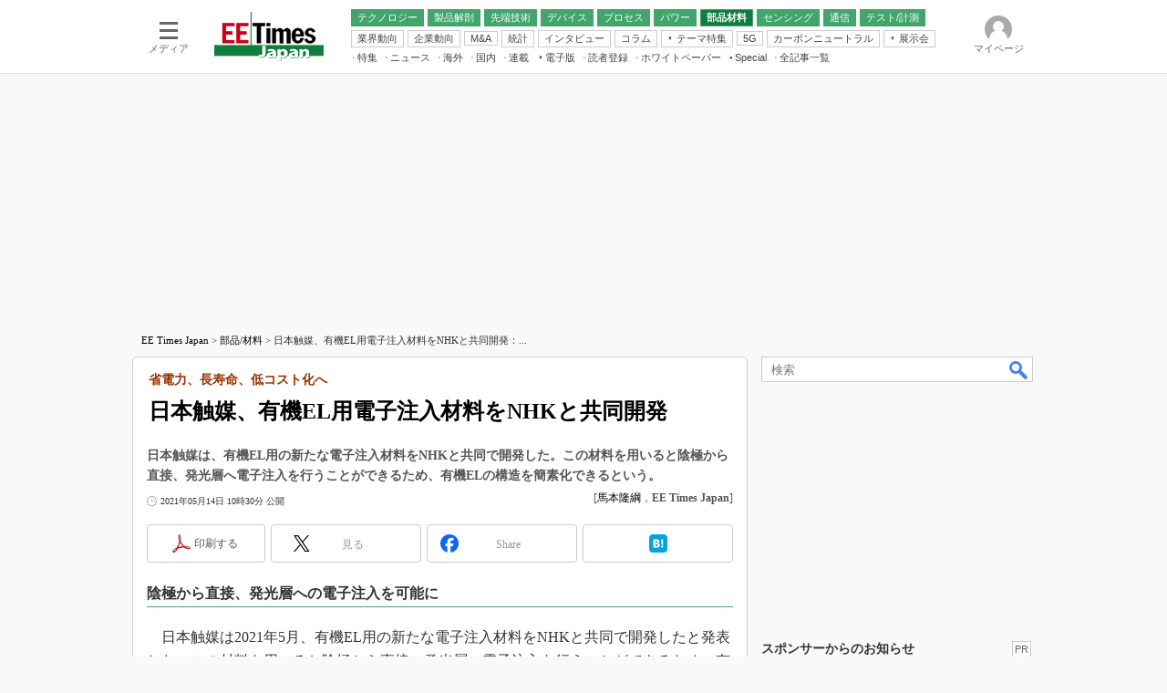

--- FILE ---
content_type: text/html
request_url: https://eetimes.itmedia.co.jp/ee/articles/2105/14/news029.html
body_size: 24591
content:
























<!-- simpletieup関連 -->








<!-- /simpletieup関連 -->






























<!DOCTYPE HTML PUBLIC "-//W3C//DTD HTML 4.01 Transitional//EN" "http://www.w3.org/TR/html4/loose.dtd">

<html lang="ja" id="masterChannel-ee"><head>




<meta http-equiv="content-type" content="text/html;charset=shift_jis">
<meta http-equiv="content-style-type" content="text/css">
<meta http-equiv="content-script-type" content="text/javascript">

<meta name="referrer" content="no-referrer-when-downgrade">


<meta http-equiv="X-UA-Compatible" content="IE=Edge">

<script>var swspv = '(none)';var cms_summary_flag = '0';</script>
<script src="/js/spv/movePC2SP.js?date=250916104008"></script>
<!-- FIX DMOZ -->

	<!-- masterType = not top -->


	<!-- masterType == article -->
	<meta name="TMP_SERVER" content="pcv">
	<!-- SET SERIES FLAG -->
	
		
		<meta name="TMP_SeriesID" id="TMP_SeriesID" content="">
	
	<!-- SET AUTHOR FLAG -->
	
		
		<meta name="TMP_JointWriterID" id="TMP_JointWriterID" content="189811">
	
	<!-- SET CANONICAL FLAG -->
	
		
			
				
				<link rel="canonical" href="https://eetimes.itmedia.co.jp/ee/articles/2105/14/news029.html">
			
		
	
	
	<meta property="article:modified_time" content="2021-05-14T10:30:11+09:00">
	













<script type="application/ld+json">
{
"@context":"https://schema.org",
"@type":"BreadcrumbList",
"itemListElement":
[
{"@type":"ListItem","position":1,"item":{"@id":"https://eetimes.itmedia.co.jp/","name":"EE Times Japan"}},
{"@type":"ListItem","position":2,"item":{"@id":"https://eetimes.itmedia.co.jp/ee/subtop/201/","name":"素材／化学"}},
{"@type":"ListItem","position":3,"item":{"@id":"https://eetimes.itmedia.co.jp/ee/category/1124/","name":"電子材料"}}
]
}
</script>


<meta name="categoryid" content="1124">













<meta name="robots" content="max-image-preview:standard">


<!-- JSONLD ARTICLE -->
<script type="application/ld+json">
{
"@context":"https://schema.org",
"@type":"NewsArticle",
"mainEntityOfPage":{
"@type":"WebPage",
"@id":"https://eetimes.itmedia.co.jp/ee/articles/2105/14/news029.html"
},
"isAccessibleForFree": "False",
"hasPart": {
"@type": "WebPageElement",
"isAccessibleForFree": "False",
"cssSelector": ".subscription"
},
"image":["https://image.itmedia.co.jp/images/logo/1200x630_500x500_ee.gif"],
"datePublished":"2021-05-14T10:30:00Z",
"dateModified":"2021-05-14T10:30:00Z",
"headline":"日本触媒、有機EL用電子注入材料をNHKと共同開発：省電力、長寿命、低コスト化へ",
"author":
{
"@type":"Person",
"name":"馬本隆綱",
"url":"https://www.itmedia.co.jp/author/189811/"
},
"publisher":{
"@type":"Organization",
"name":"EE Times Japan",
"url":"https://eetimes.itmedia.co.jp",
"logo":{
"@type":"ImageObject",
"url":"https://image.itmedia.co.jp/images/logo/amp_publisher_ee.gif"
}
},
"description":"日本触媒は、有機EL用の新たな電子注入材料をNHKと共同で開発した。この材料を用いると陰極から直接、発光層へ電子注入を行うことができるため、有機ELの構造を簡素化できるという。",
"articleSection":"ニュース",
"keywords":"部品/材料"
}
</script>
<meta name="itmid:series" content="">
<meta name="build" content="2021年05月14日 10時30分">
<meta name="keywords" content="部品/材料">
<meta name="description" content="日本触媒は、有機EL用の新たな電子注入材料をNHKと共同で開発した。この材料を用いると陰極から直接、発光層へ電子注入を行うことができるため、有機ELの構造を簡素化できるという。">
<meta name="extraid" content="at-news	kw-edn-ec2015">
<meta name="writer" content="馬本隆綱，EE Times Japan">
<meta name="dispatch" content="国内">
<meta name="adpath" content="root/ITmedia/ee/article">
<meta name="rcid" content="">
<meta name="rcid_filename" content="">
<link rel="alternate" media="only screen and (max-width: 640px)" href="https://eetimes.itmedia.co.jp/ee/spv/2105/14/news029.html">


<meta name="cXenseParse:itm-subsc-flag" content="1">
<meta name="cXenseParse:itm-subsc-type" content="force">

<meta property="og:title" content="日本触媒、有機EL用電子注入材料をNHKと共同開発">
<meta property="og:description" content="日本触媒は、有機EL用の新たな電子注入材料をNHKと共同で開発した。この材料を用いると陰極から直接、発光層へ電子注入を行うことができるため、有機ELの構造を簡素化できるという。">
<title>日本触媒、有機EL用電子注入材料をNHKと共同開発：省電力、長寿命、低コスト化へ - EE Times Japan</title>
<script>
const ArticleDataDefinition = {
    VariousURLs: {
        HOST: 'https://eetimes.itmedia.co.jp',
        PCV: '/ee/articles/2105/14/news029.html',
        SPV: '/ee/spv/2105/14/news029.html',
        AMP: '/ee/amp/2105/14/news029.html',
        SUMMARY_SPV: '',
        REFERENCE_PCV: '/ee/articles/2105/14/news029_00.html',
        REFERENCE_SPV: '/ee/spv/2105/14/news029_00.html'
    }
};
</script>


<meta property="og:image" content="https://image.itmedia.co.jp/ee/articles/2105/14/l_tm_210514syokubai01_w290.jpg">



<meta name="twitter:card" content="summary">
<meta name="twitter:site" content="@eetimes_jp">
<meta name="twitter:creator" content="@eetimes_jp">
<meta property="og:site_name" content="EE Times Japan">
<meta property="og:url" content="https://eetimes.itmedia.co.jp/ee/articles/2105/14/news029.html">
<meta property="og:type" content="article">

<meta property="fb:app_id" content="1696510307272111">
<link rel="icon" href="https://eetimes.itmedia.co.jp/favicon.ico">
<link rel="alternate" type="application/rss+xml" title="EE Times Japan 最新記事一覧" href="https://rss.itmedia.co.jp/rss/2.0/eetimes.xml">


<!-- globalStylesheet -->

<link rel="stylesheet" href="https://www.itmedia.co.jp/css/base.css?202509161104" type="text/css" media="all">
<link rel="stylesheet" href="https://www.itmedia.co.jp/css/ee/base.css?202510021005" type="text/css" media="all">
<link rel="stylesheet" href="https://www.itmedia.co.jp/css/ee/ad.css?202503171033" type="text/css" media="all">
<link rel="stylesheet" href="https://www.itmedia.co.jp/css/article.css?202509081222" type="text/css" media="all">
<link rel="stylesheet" href="https://www.itmedia.co.jp/css/ee/article.css?202601201059" type="text/css" media="all">

<!-- /globalStylesheet -->




<script src="//ajax.googleapis.com/ajax/libs/jquery/1.6.4/jquery.min.js" charset="UTF-8"></script>
<script>jQuery.noConflict();</script>


<script src="//fc.itmedia.co.jp/fpcookie?site_id=itm_"></script>




<script src="//cdn.cxense.com/cx.js"></script>
<script src="//cdn.cxense.com/cx.cce.js"></script>
<script>
var cx_segments = cX.getUserSegmentIds({persistedQueryId:'32780b6d6fb51c7b1fefeb67a7e3305b165e5c6a'});
</script>

<!-- GAM -->

<!-- GAM設定 -->
<script src="/js/gamServerEnvironment.js?date=202107151140"></script>
<script>
window.googletag = window.googletag || {};
window.googletag.cmd = window.googletag.cmd || [];
</script>
<script async src="https://securepubads.g.doubleclick.net/tag/js/gpt.js"></script>
<script src="/js/lib/gam_common.js?date=202511251350"></script>

<script>
// 共通処理
window.gam_logop = {};
window.gam_media= 'ee';



// refresh
const refreshGam = function(slot,dc){
	googletag.cmd.push(function(){
		let gframe = '';
// 共通
		if(slot == 'SideText') gframe = [gam_st1,gam_st2,gam_st3,gam_st4,gam_st5];
		if(slot == 'SideLink') gframe = [gam_sl1,gam_sl2,gam_sl3,gam_sl4,gam_sl5,gam_sl6,gam_sl7,gam_sl8,gam_sl9,gam_sl10,gam_sl11,gam_sl12,gam_sl13,gam_sl14,gam_sl15,gam_sl16,gam_sl17,gam_sl18,gam_sl19,gam_sl20];
		if(slot == 'SideLinkTM') gframe = [gam_stm1,gam_stm2,gam_stm3,gam_stm4,gam_stm5];
		if(slot == 'RcolRectangle') gframe = [gam_rct1];
		if(slot == 'Rcol2ndRectangle') gframe = [gam_rct2];

// article
		if(slot == 'SuperBanner') gframe = [gam_spb],dc = true;
		if(slot == 'BelowArtText') gframe = [gam_bat1,gam_bat2];
		if(slot == 'BelowArtLink') gframe = [gam_bl1,gam_bl2,gam_bl3,gam_bl4,gam_bl5,gam_bl6,gam_bl7,gam_bl8,gam_bl9,gam_bl10,gam_bl11,gam_bl12,gam_bl13,gam_bl14,gam_bl15,gam_bl16];
		if(slot == 'InRead') gframe = [gam_inl];
		if(slot == 'LogoAD') gframe = [gam_la1,gam_la2,gam_la3];
		if(slot == 'SideLinkTF') gframe = [gam_stf1,gam_stf2];
		if(slot == 'RcolFeatures') gframe = [gam_rf1,gam_rf2,gam_rf3];

		if(gframe) googletag.pubads().refresh(gframe);
// 配信状況取得
		if(dc) gamDeliveryCheck();
	});
}
// refresh引数
// 共通
let gam_spb,gam_st1,gam_st2,gam_st3,gam_st4,gam_st5,gam_sl1,gam_sl2,gam_sl3,gam_sl4,gam_sl5,gam_sl6,gam_sl7,gam_sl8,gam_sl9,gam_sl10,gam_sl11,gam_sl12,gam_sl13,gam_sl14,gam_sl15,gam_sl16,gam_sl17,gam_sl18,gam_sl19,gam_sl20,gam_stm1,gam_stm2,gam_stm3,gam_stm4,gam_stm5,gam_stf1,gam_stf2,gam_swd1,gam_swd2,gam_swd3,gam_rct1,gam_rct2;

// article
let gam_bl1,gam_bl2,gam_bl3,gam_bl4,gam_bl5,gam_bl6,gam_bl7,gam_bl8,gam_bl9,gam_bl10,gam_bl11,gam_bl12,gam_bl13,gam_bl14,gam_bl15,gam_bl16,gam_la1,gam_la2,gam_la3,gam_bat1,gam_bat2,gam_rf1,gam_rf2,gam_rf3,gam_inl;

googletag.cmd.push(function(){
	googletag.pubads().collapseEmptyDivs();
// ユニット設定
	const sd = '/43042345/ee/';
	gam_st1 = googletag.defineSlot(sd + 'PC_SideText',[[300,52]],'PC_SideText_1').setTargeting('slot_pos','1').setTargeting('media',gam_media).addService(googletag.pubads());
	gam_st2 = googletag.defineSlot(sd + 'PC_SideText',[[300,52]],'PC_SideText_2').setTargeting('slot_pos','2').setTargeting('media',gam_media).addService(googletag.pubads());
	gam_st3 = googletag.defineSlot(sd + 'PC_SideText',[[300,52]],'PC_SideText_3').setTargeting('slot_pos','3').setTargeting('media',gam_media).addService(googletag.pubads());
	gam_st4 = googletag.defineSlot(sd + 'PC_SideText',[[300,52]],'PC_SideText_4').setTargeting('slot_pos','4').setTargeting('media',gam_media).addService(googletag.pubads());
	gam_st5 = googletag.defineSlot(sd + 'PC_SideText',[[300,52]],'PC_SideText_5').setTargeting('slot_pos','5').setTargeting('media',gam_media).addService(googletag.pubads());
	gam_sl1 = googletag.defineSlot(sd + 'PC_SideLink',[[300,76]],'PC_SideLink_1').setTargeting('slot_pos','1').setTargeting('media',gam_media).addService(googletag.pubads());
	gam_sl2 = googletag.defineSlot(sd + 'PC_SideLink',[[300,76]],'PC_SideLink_2').setTargeting('slot_pos','2').setTargeting('media',gam_media).addService(googletag.pubads());
	gam_sl3 = googletag.defineSlot(sd + 'PC_SideLink',[[300,76]],'PC_SideLink_3').setTargeting('slot_pos','3').setTargeting('media',gam_media).addService(googletag.pubads());
	gam_sl4 = googletag.defineSlot(sd + 'PC_SideLink',[[300,76]],'PC_SideLink_4').setTargeting('slot_pos','4').setTargeting('media',gam_media).addService(googletag.pubads());
	gam_sl5 = googletag.defineSlot(sd + 'PC_SideLink',[[300,76]],'PC_SideLink_5').setTargeting('slot_pos','5').setTargeting('media',gam_media).addService(googletag.pubads());
	gam_sl6 = googletag.defineSlot(sd + 'PC_SideLink',[[300,76]],'PC_SideLink_6').setTargeting('slot_pos','6').setTargeting('media',gam_media).addService(googletag.pubads());
	gam_sl7 = googletag.defineSlot(sd + 'PC_SideLink',[[300,76]],'PC_SideLink_7').setTargeting('slot_pos','7').setTargeting('media',gam_media).addService(googletag.pubads());
	gam_sl8 = googletag.defineSlot(sd + 'PC_SideLink',[[300,76]],'PC_SideLink_8').setTargeting('slot_pos','8').setTargeting('media',gam_media).addService(googletag.pubads());
	gam_sl9 = googletag.defineSlot(sd + 'PC_SideLink',[[300,76]],'PC_SideLink_9').setTargeting('slot_pos','9').setTargeting('media',gam_media).addService(googletag.pubads());
	gam_sl10 = googletag.defineSlot(sd + 'PC_SideLink',[[300,76]],'PC_SideLink_10').setTargeting('slot_pos','10').setTargeting('media',gam_media).addService(googletag.pubads());
	gam_sl11 = googletag.defineSlot(sd + 'PC_SideLink',[[300,76]],'PC_SideLink_11').setTargeting('slot_pos','11').setTargeting('media',gam_media).addService(googletag.pubads());
	gam_sl12 = googletag.defineSlot(sd + 'PC_SideLink',[[300,76]],'PC_SideLink_12').setTargeting('slot_pos','12').setTargeting('media',gam_media).addService(googletag.pubads());
	gam_sl13 = googletag.defineSlot(sd + 'PC_SideLink',[[300,76]],'PC_SideLink_13').setTargeting('slot_pos','13').setTargeting('media',gam_media).addService(googletag.pubads());
	gam_sl14 = googletag.defineSlot(sd + 'PC_SideLink',[[300,76]],'PC_SideLink_14').setTargeting('slot_pos','14').setTargeting('media',gam_media).addService(googletag.pubads());
	gam_sl15 = googletag.defineSlot(sd + 'PC_SideLink',[[300,76]],'PC_SideLink_15').setTargeting('slot_pos','15').setTargeting('media',gam_media).addService(googletag.pubads());
	gam_sl16 = googletag.defineSlot(sd + 'PC_SideLink',[[300,76]],'PC_SideLink_16').setTargeting('slot_pos','16').setTargeting('media',gam_media).addService(googletag.pubads());
	gam_sl17 = googletag.defineSlot(sd + 'PC_SideLink',[[300,76]],'PC_SideLink_17').setTargeting('slot_pos','17').setTargeting('media',gam_media).addService(googletag.pubads());
	gam_sl18 = googletag.defineSlot(sd + 'PC_SideLink',[[300,76]],'PC_SideLink_18').setTargeting('slot_pos','18').setTargeting('media',gam_media).addService(googletag.pubads());
	gam_sl19 = googletag.defineSlot(sd + 'PC_SideLink',[[300,76]],'PC_SideLink_19').setTargeting('slot_pos','19').setTargeting('media',gam_media).addService(googletag.pubads());
	gam_sl20 = googletag.defineSlot(sd + 'PC_SideLink',[[300,76]],'PC_SideLink_20').setTargeting('slot_pos','20').setTargeting('media',gam_media).addService(googletag.pubads());
	gam_stm1 = googletag.defineSlot(sd + 'PC_SideLink-TM',[[300,76]],'PC_SideLink-TM_1').setTargeting('slot_pos','1').setTargeting('media',gam_media).addService(googletag.pubads());
	gam_stm2 = googletag.defineSlot(sd + 'PC_SideLink-TM',[[300,76]],'PC_SideLink-TM_2').setTargeting('slot_pos','2').setTargeting('media',gam_media).addService(googletag.pubads());
	gam_stm3 = googletag.defineSlot(sd + 'PC_SideLink-TM',[[300,76]],'PC_SideLink-TM_3').setTargeting('slot_pos','3').setTargeting('media',gam_media).addService(googletag.pubads());
	gam_stm4 = googletag.defineSlot(sd + 'PC_SideLink-TM',[[300,76]],'PC_SideLink-TM_4').setTargeting('slot_pos','4').setTargeting('media',gam_media).addService(googletag.pubads());
	gam_stm5 = googletag.defineSlot(sd + 'PC_SideLink-TM',[[300,76]],'PC_SideLink-TM_5').setTargeting('slot_pos','5').setTargeting('media',gam_media).addService(googletag.pubads());
	gam_rct1 = googletag.defineSlot(sd + 'PC_article_rcol-Rectangle',[[300,250],[300,300],[300,600],[600,600],[600,500],[533,300]],'PC_rcol-Rectangle').addService(googletag.pubads());
	gam_rct2 = googletag.defineSlot(sd + 'PC_article_rcol-2ndRectangle',[[300,250],[300,300],[300,600],[1,1]],'PC_rcol-2ndRectangle').addService(googletag.pubads());

// article
	gam_spb = googletag.defineSlot(sd + 'PC_article_SuperBanner',[[728,90],[728,180],[970,90],[970,250],[970,400]],'PC_SuperBanner').addService(googletag.pubads());
	gam_bl1 = googletag.defineSlot(sd + 'PC_BelowArtLink',[[150,216]],'PC_BelowArtLink_1').setTargeting('slot_pos','1').setTargeting('media',gam_media).addService(googletag.pubads());
	gam_bl2 = googletag.defineSlot(sd + 'PC_BelowArtLink',[[150,216]],'PC_BelowArtLink_2').setTargeting('slot_pos','2').setTargeting('media',gam_media).addService(googletag.pubads());
	gam_bl3 = googletag.defineSlot(sd + 'PC_BelowArtLink',[[150,216]],'PC_BelowArtLink_3').setTargeting('slot_pos','3').setTargeting('media',gam_media).addService(googletag.pubads());
	gam_bl4 = googletag.defineSlot(sd + 'PC_BelowArtLink',[[150,216]],'PC_BelowArtLink_4').setTargeting('slot_pos','4').setTargeting('media',gam_media).addService(googletag.pubads());
	gam_bl5 = googletag.defineSlot(sd + 'PC_BelowArtLink',[[150,216]],'PC_BelowArtLink_5').setTargeting('slot_pos','5').setTargeting('media',gam_media).addService(googletag.pubads());
	gam_bl6 = googletag.defineSlot(sd + 'PC_BelowArtLink',[[150,216]],'PC_BelowArtLink_6').setTargeting('slot_pos','6').setTargeting('media',gam_media).addService(googletag.pubads());
	gam_bl7 = googletag.defineSlot(sd + 'PC_BelowArtLink',[[150,216]],'PC_BelowArtLink_7').setTargeting('slot_pos','7').setTargeting('media',gam_media).addService(googletag.pubads());
	gam_bl8 = googletag.defineSlot(sd + 'PC_BelowArtLink',[[150,216]],'PC_BelowArtLink_8').setTargeting('slot_pos','8').setTargeting('media',gam_media).addService(googletag.pubads());
	gam_bl9 = googletag.defineSlot(sd + 'PC_BelowArtLink',[[150,216]],'PC_BelowArtLink_9').setTargeting('slot_pos','9').setTargeting('media',gam_media).addService(googletag.pubads());
	gam_bl10 = googletag.defineSlot(sd + 'PC_BelowArtLink',[[150,216]],'PC_BelowArtLink_10').setTargeting('slot_pos','10').setTargeting('media',gam_media).addService(googletag.pubads());
	gam_bl11 = googletag.defineSlot(sd + 'PC_BelowArtLink',[[150,216]],'PC_BelowArtLink_11').setTargeting('slot_pos','11').setTargeting('media',gam_media).addService(googletag.pubads());
	gam_bl12 = googletag.defineSlot(sd + 'PC_BelowArtLink',[[150,216]],'PC_BelowArtLink_12').setTargeting('slot_pos','12').setTargeting('media',gam_media).addService(googletag.pubads());
	gam_bl13 = googletag.defineSlot(sd + 'PC_BelowArtLink',[[150,216]],'PC_BelowArtLink_13').setTargeting('slot_pos','13').setTargeting('media',gam_media).addService(googletag.pubads());
	gam_bl14 = googletag.defineSlot(sd + 'PC_BelowArtLink',[[150,216]],'PC_BelowArtLink_14').setTargeting('slot_pos','14').setTargeting('media',gam_media).addService(googletag.pubads());
	gam_bl15 = googletag.defineSlot(sd + 'PC_BelowArtLink',[[150,216]],'PC_BelowArtLink_15').setTargeting('slot_pos','15').setTargeting('media',gam_media).addService(googletag.pubads());
	gam_bl16 = googletag.defineSlot(sd + 'PC_BelowArtLink',[[150,216]],'PC_BelowArtLink_16').setTargeting('slot_pos','16').setTargeting('media',gam_media).addService(googletag.pubads());
	gam_la1 = googletag.defineSlot(sd + 'PC_article_LogoAD',['fluid'],'PC_LogoAD_1').setTargeting('slot_pos','1').addService(googletag.pubads());
	gam_la2 = googletag.defineSlot(sd + 'PC_article_LogoAD',['fluid'],'PC_LogoAD_2').setTargeting('slot_pos','2').addService(googletag.pubads());
	gam_la3 = googletag.defineSlot(sd + 'PC_article_LogoAD',['fluid'],'PC_LogoAD_3').setTargeting('slot_pos','3').addService(googletag.pubads());
	gam_bat1 = googletag.defineSlot(sd + 'PC_BelowArtText',[[600,30]],'PC_BelowArtText_1').setTargeting('slot_pos','1').addService(googletag.pubads());
	gam_bat2 = googletag.defineSlot(sd + 'PC_BelowArtText',[[600,30]],'PC_BelowArtText_2').setTargeting('slot_pos','2').addService(googletag.pubads());
	gam_stf1 = googletag.defineSlot(sd + 'PC_SideLink-TF',[[300,76]],'PC_SideLink-TF_1').setTargeting('slot_pos','1').setTargeting('media',gam_media).addService(googletag.pubads());
	gam_stf2 = googletag.defineSlot(sd + 'PC_SideLink-TF',[[300,76]],'PC_SideLink-TF_2').setTargeting('slot_pos','2').setTargeting('media',gam_media).addService(googletag.pubads());
	gam_rf1 = googletag.defineSlot(sd + 'PC_rcol-Features',[[300,76]],'PC_rcol-Features_1').setTargeting('slot_pos','1').setTargeting('media',gam_media).addService(googletag.pubads());
	gam_rf2 = googletag.defineSlot(sd + 'PC_rcol-Features',[[300,76]],'PC_rcol-Features_2').setTargeting('slot_pos','2').setTargeting('media',gam_media).addService(googletag.pubads());
	gam_rf3 = googletag.defineSlot(sd + 'PC_rcol-Features',[[300,76]],'PC_rcol-Features_3').setTargeting('slot_pos','3').setTargeting('media',gam_media).addService(googletag.pubads());
	gam_inl = googletag.defineSlot(sd + 'PC_InRead',[[640,165],[640,300],[640,360],[1,1]],'PC_InRead').addService(googletag.pubads());

	gam_keyValue(); // Key-Value設定
	googletag.pubads().enableSingleRequest();
	googletag.pubads().disableInitialLoad();
	googletag.enableServices();
});
</script>

<!-- /GAM -->

<script src="/js/base.js?date=202501291050"></script>
<script src="/js/article.js?date=202501141040"></script>
<script src="/js/ee/base.js?date=202510011010"></script>
<script src="/js/ee/article.js?date=201510271628"></script>
<!--tr_cx_api-->

<script src="//cx.api.itmedia.co.jp/v1.js"></script>
<script src="//tr.api.itmedia.co.jp/cc/v1.js"></script>

<!--/tr_cx_api-->
<script src="/js/lib/cx_v2_cce.js?date=202507231610"></script>
<script>
var cX = cX || {}; cX.callQueue = cX.callQueue || [];
var cx_k_param = cx_api_itm('ad');
cX.callQueue.push(['setSiteId','1139589339878236196']);
window.addEventListener('DOMContentLoaded',function(){
	cx_push_iitt();
	cX.callQueue.push(['setSiteId','1139589339878236196']);
	cx_push_cxapi('7afa26d5cf882cbdf1133ef0a74bc60ab5581d17');
	cX.callQueue.push(['sync','aam']);
	cx_click_map('1141827478709654509');
	cx_add_meta();
	cx_push_readable('7afa26d5cf882cbdf1133ef0a74bc60ab5581d17');
},false);
</script>
<!-- Google Tag Manager -->
<script>(function(w,d,s,l,i){w[l]=w[l]||[];w[l].push({'gtm.start':
new Date().getTime(),event:'gtm.js'});var f=d.getElementsByTagName(s)[0],
j=d.createElement(s),dl=l!='dataLayer'?'&l='+l:'';j.async=true;j.src=
'https://www.googletagmanager.com/gtm.js?id='+i+dl;f.parentNode.insertBefore(j,f);
})(window,document,'script','dataLayer','GTM-W3CLTQN');</script>
<!-- End Google Tag Manager -->
</head><body id="masterType-article">

<script>
// JavaScript用Facebook SDK v10.0

window.fbAsyncInit = function(){
	FB.init({
		appId:'1696510307272111',
		autoLogAppEvents : true,
		xfbml : true,
		version : 'v10.0'
	});
	FB.AppEvents.logPageView();
};

(function(d,s,id){
var js, fjs = d.getElementsByTagName(s)[0];
if(d.getElementById(id)){return;}
js = d.createElement(s); js.id = id;
js.src = "//connect.facebook.net/ja_JP/sdk.js";
fjs.parentNode.insertBefore(js,fjs);
}(document,'script','facebook-jssdk'));
</script>






<script type="text/javascript">
var dcl_start = new Date();
attachBodyClass();
function masterChannel(){return 'ee';}
function masterType(){return 'article';}
function prFlag(){return '';}
function spFlag(){return '';}
</script>

<!--ITWL-->

	
		
	

<!--/ITWL-->


<!-- サーチツール表示領域 -->
<div id="outputFrame" class="outputFrame"></div>


<div id="masterBody"><div id="masterBodyOut"><div id="masterBodyIn">

<style>
#globalHeaderTop{display:none;}
</style>



<link rel="stylesheet" href="//www.itmedia.co.jp/css/gnavi.css?date=202503051103">
<div id="g_nav" data-theme="light">
<div id="g_nav_o">
<!-- parts_warning -->

<div id="g_nav_i">
	<div class="g_nav_box">
		<div class="g_btn" id="g_btn_menu" data-menu="0">
			<div class="g_float g_float_left"></div>
			<div class="g_inbtn">
				<div class="g_lines">
					<div class="g_line"></div>
					<div class="g_line"></div>
					<div class="g_line"></div>
					<div class="g_line"></div>
				</div>
				<div class="g_txt">メディア</div>
			</div>
		</div>
	</div>
<div class="g_nav_box"><div id="g_logo"><a href="https://eetimes.itmedia.co.jp/"><img src="https://image.itmedia.co.jp/images/logo/pcvheader_ee.png" width="120" height="54" alt="EE Times Japan"></a></div></div>
<div class="g_nav_box _flex"><div class="g_free_box">
<div class="g_local g_local_btn green_2">
<div class="g_lnav_o"><a href="https://eetimes.itmedia.co.jp/ee/subtop/technology/"><div >テクノロジー</div></a>
</div>
<div class="g_lnav_o"><a href="https://eetimes.itmedia.co.jp/ee/subtop/teardown/"><div >製品解剖</div></a>
</div>
<div class="g_lnav_o"><a href="https://eetimes.itmedia.co.jp/ee/subtop/high_technology/"><div >先端技術</div></a>
<div class="g_lnav_i"><ul>
<li><a href="https://eetimes.itmedia.co.jp/ee/subtop/cell_energy/"><div >電池／エネルギー</div></a></li>
</ul></div>
</div>
<div class="g_lnav_o"><a href="https://eetimes.itmedia.co.jp/ee/subtop/device/"><div >デバイス</div></a>
<div class="g_lnav_i"><ul>
<li><a href="https://eetimes.itmedia.co.jp/ee/subtop/analog/"><div >アナログ</div></a></li>
<li><a href="https://eetimes.itmedia.co.jp/ee/subtop/memory/"><div >メモリ</div></a></li>
<li><a href="https://eetimes.itmedia.co.jp/ee/subtop/lsi/"><div >LSI</div></a></li>
<li><a href="https://eetimes.itmedia.co.jp/ee/subtop/mcu/"><div >マイコン</div></a></li>
<li><a href="https://eetimes.itmedia.co.jp/ee/subtop/fpga/"><div >FPGA</div></a></li>
</ul></div>
</div>
<div class="g_lnav_o"><a href="https://eetimes.itmedia.co.jp/ee/subtop/process_technology/"><div >プロセス</div></a>
</div>
<div class="g_lnav_o"><a href="https://eetimes.itmedia.co.jp/ee/subtop/power/"><div >パワー</div></a>
</div>
<div class="g_lnav_o"><a href="https://eetimes.itmedia.co.jp/ee/subtop/ec/"><div >部品材料</div></a>
</div>
<div class="g_lnav_o"><a href="https://eetimes.itmedia.co.jp/ee/subtop/sensing/"><div >センシング</div></a>
</div>
<div class="g_lnav_o"><a href="https://eetimes.itmedia.co.jp/ee/subtop/communication/"><div >通信</div></a>
<div class="g_lnav_i"><ul>
<li><a href="https://eetimes.itmedia.co.jp/ee/subtop/wireless/"><div >無線</div></a></li>
</ul></div>
</div>
<div class="g_lnav_o"><a href="https://eetimes.itmedia.co.jp/ee/subtop/t_and_m/"><div >テスト/計測</div></a>
</div>
</div><div class="g_local g_local_btn">
<div class="g_lnav_o"><a href="https://eetimes.itmedia.co.jp/ee/subtop/industry_trend/"><div >業界動向</div></a>
</div>
<div class="g_lnav_o"><a href="https://eetimes.itmedia.co.jp/ee/subtop/business_behavior/"><div >企業動向</div></a>
</div>
<div class="g_lnav_o"><a href="https://eetimes.itmedia.co.jp/ee/subtop/manda/"><div >M&amp;A</div></a>
</div>
<div class="g_lnav_o"><a href="https://eetimes.itmedia.co.jp/ee/subtop/statistical_data/"><div >統計</div></a>
</div>
<div class="g_lnav_o"><a href="https://eetimes.itmedia.co.jp/ee/subtop/interview/"><div >インタビュー</div></a>
</div>
<div class="g_lnav_o"><a href="https://eetimes.itmedia.co.jp/ee/subtop/column/"><div >コラム</div></a>
</div>
<div class="g_lnav_o"><a href="javascript:void(0)"><div >テーマ特集</div></a>
<div class="g_lnav_i"><ul>
<li><a href="https://eetimes.itmedia.co.jp/ee/subtop/features/edgeai/"><div >エッジAI</div></a></li>
<li><a href="https://eetimes.itmedia.co.jp/ee/subtop/features/powerele/"><div >パワーエレクトロニクス</div></a></li>
<li><a href="https://eetimes.itmedia.co.jp/ee/subtop/features/backend/index.html"><div >半導体後工程</div></a></li>
<li><a href="https://eetimes.itmedia.co.jp/ee/subtop/features/distributor_of_semiconductor/"><div >半導体商社</div></a></li>
<li><a href="https://eetimes.itmedia.co.jp/ee/subtop/features/5g/"><div >5G</div></a></li>
<li><a href="https://eetimes.itmedia.co.jp/ee/subtop/features/startup2/index.html"><div >スタートアップ</div></a></li>
<li><a href="https://eetimes.itmedia.co.jp/ee/subtop/features/eet_edn_research/index.html"><div >読者調査（EE Times Research）</div></a></li>
<li><a href="https://monoist.itmedia.co.jp/mn/subtop/features/carbonneutral/"><div >カーボンニュートラル</div></a></li>
<li><a href="https://www.itmedia.co.jp/topics/1606/iiot/"><div >IoT</div></a></li>
<li><a href="https://monoist.itmedia.co.jp/mn/subtop/features/mobility/"><div >つながるクルマ</div></a></li>
<li><a href="https://edn.itmedia.co.jp/edn/subtop/features/RaspberryPi/"><div >ラズパイで挑む“ハードの”アジャイル開発（EDN Japan）</div></a></li>
<li><a href="https://edn.itmedia.co.jp/edn/subtop/features/power/"><div >電源設計（EDN Japan）</div></a></li>
<li><a href="https://edn.itmedia.co.jp/edn/subtop/features/Introductory/"><div >エレクトロニクス入門（EDN Japan）</div></a></li>
</ul></div>
</div>
<div class="g_lnav_o"><a href="https://eetimes.itmedia.co.jp/ee/subtop/features/5g/"><div >5G</div></a>
</div>
<div class="g_lnav_o"><a href="https://monoist.itmedia.co.jp/mn/subtop/features/carbonneutral/"><div >カーボンニュートラル</div></a>
</div>
<div class="g_lnav_o"><a href="javascript:void(0)"><div >展示会</div></a>
<div class="g_lnav_i"><ul>
<li><a href="https://monoist.itmedia.co.jp/mn/subtop/features/esec/"><div >IoT・エッジコンピューティング EXPO</div></a></li>
<li><a href="https://eetimes.itmedia.co.jp/ee/subtop/features/semicon/index.html"><div >SEMICON Japan</div></a></li>
<li><a href="https://eetimes.itmedia.co.jp/ee/subtop/features/ceatec/"><div >CEATEC</div></a></li>
<li><a href="https://monoist.itmedia.co.jp/mn/subtop/features/et/"><div >EdgeTech＋</div></a></li>
<li><a href="https://eetimes.itmedia.co.jp/ee/subtop/features/tf/"><div >TECHNO-FRONTIER</div></a></li>
<li><a href="https://monoist.itmedia.co.jp/mn/subtop/features/expo_jsae/"><div >人とくるま展</div></a></li>
</ul></div>
</div>
</div><div class="g_local g_local_txt">
<div class="g_lnav_o"><a href="https://eetimes.itmedia.co.jp/ee/subtop/features/"><div >特集</div></a>
</div>
<div class="g_lnav_o"><a href="https://eetimes.itmedia.co.jp/ee/subtop/newsreport/"><div >ニュース</div></a>
</div>
<div class="g_lnav_o"><a href="https://eetimes.itmedia.co.jp/ee/subtop/world/"><div >海外</div></a>
</div>
<div class="g_lnav_o"><a href="https://eetimes.itmedia.co.jp/ee/subtop/domestic/"><div >国内</div></a>
</div>
<div class="g_lnav_o"><a href="https://eetimes.itmedia.co.jp/ee/subtop/features/serial/"><div >連載</div></a>
<div class="g_lnav_i"><ul>
<li><a href="https://eetimes.itmedia.co.jp/ee/series/746/"><div >福田昭のストレージ通信</div></a></li>
<li><a href="https://eetimes.itmedia.co.jp/ee/series/1760/"><div >福田昭のデバイス通信</div></a></li>
<li><a href="https://eetimes.itmedia.co.jp/ee/series/11164/"><div >湯之上隆のナノフォーカス</div></a></li>
<li><a href="https://eetimes.itmedia.co.jp/ee/series/8844/"><div >大山聡の業界スコープ</div></a></li>
<li><a href="https://eetimes.itmedia.co.jp/ee/series/38084/"><div >大原雄介のエレ・組み込みプレイバック</div></a></li>
<li><a href="https://eetimes.itmedia.co.jp/ee/series/1534/"><div >世界を「数字」で回してみよう</div></a></li>
<li><a href="https://eetimes.itmedia.co.jp/ee/series/18963/"><div >踊るバズワード ～Behind the Buzzword</div></a></li>
<li><a href="https://eetimes.itmedia.co.jp/ee/series/2908/"><div >この10年で起こったこと、次の10年で起こること</div></a></li>
<li><a href="https://eetimes.itmedia.co.jp/ee/series/2869/"><div >製品分解で探るアジアの新トレンド</div></a></li>
<li><a href="https://eetimes.itmedia.co.jp/ee/series/10504/"><div >光伝送技術を知る</div></a></li>
<li><a href="https://eetimes.itmedia.co.jp/ee/series/3310/"><div >“異端児エンジニア”が仕掛けた社内改革、執念の180日</div></a></li>
<li><a href="https://eetimes.itmedia.co.jp/ee/series/3317/"><div >イノベーションは日本を救うのか</div></a></li>
<li><a href="https://eetimes.itmedia.co.jp/ee/series/6263/"><div >JASA発IoT通信</div></a></li>
<li><a href="https://eetimes.itmedia.co.jp/ee/series/5884/"><div >IHSアナリスト「未来展望」</div></a></li>
<li><a href="https://eetimes.itmedia.co.jp/ee/series/627/"><div >「英語に愛されないエンジニア」のための新行動論</div></a></li>
</ul></div>
</div>
<div class="g_lnav_o"><a href="javascript:void(0)"><div >電子版</div></a>
<div class="g_lnav_i"><ul>
<li><a href="https://eetimes.itmedia.co.jp/ee/subtop/features/digitalviewer/"><div >EE Times Japan×EDN Japan統合電子版</div></a></li>
<li><a href="https://eetimes.itmedia.co.jp/ee/subtop/ebook/"><div >電子ブックレット</div></a></li>
</ul></div>
</div>
<div class="g_lnav_o"><a href="https://eetimes.itmedia.co.jp/ee/subtop/info/lp/eetimes_new.html"><div >読者登録</div></a>
</div>
<div class="g_lnav_o"><a href="https://wp.techfactory.itmedia.co.jp/contents?big_category_id=802"><div >ホワイトペーパー</div></a>
</div>
<div class="g_lnav_o"><a href="https://eetimes.itmedia.co.jp/ee/special/"><div data-mark="1">Special</div></a>
<div class="g_lnav_i"><ul>
<li><a href="https://edn.itmedia.co.jp/edn/special/ed190901/"><div >Microchip情報</div></a></li>
</ul></div>
</div>
<div class="g_lnav_o"><a href="https://eetimes.itmedia.co.jp/ee/subtop/archive/"><div >全記事一覧</div></a>
</div>
</div></div></div>


<div class="g_nav_box">
<div class="g_btn" id="g_btn_member" data-menu="0">
<div class="g_float g_float_right"></div>
<a class="g_inbtn" href="javascript:void(0);">
<div class="g_circles">
<div class="g_circle"></div><div class="g_circle"></div><div class="g_circle"></div>
</div>
<div class="g_txt"></div>
</a>
</div>
</div>
</div>
</div>
</div>
<script src="/js/gnavi.js?202508211340" async></script>


<div id="masterBodyOuter"><!----><div id="masterBodyInner">

<div id="masterHeader">
<div id="globalHeader">
<div id="globalHeaderMiddle">
	
	<div id="SuperBanner">
		<div id="PC_SuperBanner"></div>
		<script>refreshGam('SuperBanner');</script>
	</div>
	
</div>

<div id="globalHeaderBottom">
<div id="localPankuzu">
<div class="lpanOut">
<div class="lpanIn">

<a href="https://eetimes.itmedia.co.jp/">EE Times Japan</a> &gt;

<a href="https://eetimes.itmedia.co.jp/ee/subtop/ec/">部品/材料</a> &gt;

<script>
	var str = document.title.replace(/\<\!\-\-EDIT START\-\-\>/g,'')
		.replace(/\<\!\-\-EDIT END\-\-\>/g,'')
		.replace(' - EE Times Japan','');
		str = cutString(str,50);
(function(){
	const target = document.querySelector('#localPankuzu .lpanOut .lpanIn');
	target.insertAdjacentText('beforeend', str);
})();
</script>

</div>
</div>
</div>
</div>
</div>

</div>

<div id="masterContents"><div id="globalContents">
<div id="masterMain">

<!---->


<div id="tmplNews" class="tmplArticle"><div id="tmplNewsIn" class="tmplArticleIn">

	
<!-- keyword not match -->


<!-- 記事上バナー -->



<!---->
<!---->

<!--EDIT START-->
<!--EDIT END-->





<div id="cmsTitle"><div class="inner">
<h1 class="title"><span class="title__maintext">日本触媒、有機EL用電子注入材料をNHKと共同開発</span><i class="title__delimiter">：</i><i class="title__subtitle">省電力、長寿命、低コスト化へ</i></h1>
</div></div>


<div id="tmplMark"></div>


<div id="cmsAbstract"><div class="inner"><p>日本触媒は、有機EL用の新たな電子注入材料をNHKと共同で開発した。この材料を用いると陰極から直接、発光層へ電子注入を行うことができるため、有機ELの構造を簡素化できるという。</p></div></div>

<!---->

<div id="cmsDate" class="cmsDate cmsDate--nomove"><div class="inner"><span class="arrow">&raquo;</span> <span id="update">2021年05月14日 10時30分 公開</span></div></div>
<div id="cmsByline"><div class="inner" id="byline">[<a href="https://www.itmedia.co.jp/author/189811/" class="cmsAuthorlink">馬本隆綱</a>，<span>EE Times Japan</span>]</div></div>

<!-- cmsHoleBodyWrapStart -->
<div id="cmsBody"><div class="inner">


<link rel="stylesheet" href="https://www.itmedia.co.jp/css/socialbutton.css?202510011201">
<script>
var msbBtnLoadScript = [];
</script>
<script src="/js/socialbutton.js?202510011010"></script>
<div id="masterSocialbuttonTop" class="masterSocialbutton"><div class="msbOut" id="msbTopOut"></div></div>


	<!-- mn|ee|edn|smartjapan|bt|tf -->
	<script>
	msbBtn({
	'pos':'top',
	'tag':'table',
	'popup_pos':'under',
	'base_color':'white',
	'base_class':'minimal_count',
	'line':[
	[
		{'name':'印刷する','title':'この記事を印刷する','id':'printbutton'},
		{'name':'通知する','id':'itmid','data':[
			{'name':'連載「％」の新着をメールで通知','id':'alertseries'},
		{}]},
		{'name':'Post','id':'tweetbutton_minimal'},
		{'name':'シェア','id':'sharebutton_minimal'},
		{'name':'はてなブックマーク','id':'hatenabookmark_minimal'},
	{}],
	[]]
	});
	</script>




<!-- BCP Text -->



<div id="cmsMark"><!-- null for itmedia-->
</div>
<!-- cmsBodyCtrlTop -->

<!-- cmsBodyMainStart -->
<!-- cxenseparse_start -->

<div class="subscription">
<h3 class="format--subheading">陰極から直接、発光層への電子注入を可能に</h3>
<p>　日本触媒は2021年5月、有機EL用の新たな電子注入材料をNHKと共同で開発したと発表した。この材料を用いると陰極から直接、発光層へ電子注入を行うことができるため、有機ELの構造を簡素化できるという。</p>
<p>　有機ELはこれまで、電極金属から有機材料へ電子をスムーズに供給するために、アルカリ金属化合物を用いていた。これが、有機材料と反応し、有機EL素子が劣化する要因の1つになっていたという。</p>
<p>　そこで日本触媒とNHKは、電極金属と有機材料との間に大きな分極を生じさせることで、アルカリ金属化合物を用いなくても効率的に電子を注入できる「分極型電子注入技術」を開発してきた。</p>
<p>　今回は、分極型電子注入技術の開発で得られた知見を活用し、より効率的に電子注入を行うことができる電子注入材料を新たに開発した。新材料は、フッ化リチウムやリチウム－キノリノール錯体のようなアルカリ金属からなる一般的な電子注入材料と同等かそれ以上の特性を実現しているという。</p>
<!--CAP-->
<div id="col600c">
<a name="l_tm_210514syokubai01_w290.jpg"></a><a href="https://image.itmedia.co.jp/l/im/ee/articles/2105/14/l_tm_210514syokubai01_w290.jpg"><img src="https://image.itmedia.co.jp/ee/articles/2105/14/tm_210514syokubai01_w290.jpg" width="290" height="232"></a><a name="l_tm_210514syokubai02_w290.jpg"></a><a href="https://image.itmedia.co.jp/l/im/ee/articles/2105/14/l_tm_210514syokubai02_w290.jpg"><img src="https://image.itmedia.co.jp/ee/articles/2105/14/tm_210514syokubai02_w290.jpg" width="290" height="232"></a>
<small>左は一般的な有機ELの構成、右は開発した有機ELの構成例 （クリックで拡大） 出典：日本触媒</small></div>
<!--CAPEND-->
<p>　これまで困難であった陰極から発光層への直接電子注入も容易に行える。このため従来のような電子輸送材料が不要になり、材料削減や製造プロセス短縮によるコスト節減を可能にした。</p>
</div><!-- subscription end -->

<!-- cxenseparse_end -->

<!-- cmsBodyMainEnd -->

<div class="endlink" id="endlinkConnection">
<h3 class="format--subheading">関連記事</h3>
<ul id="art">
<li class="endlink-art" id="endlink-art1"><a href="https://eetimes.itmedia.co.jp/ee/articles/2104/22/news034.html"><img src="https://image.itmedia.co.jp/ee/articles/2104/22/news034.jpg" width="80" height="60" alt="太陽光駆動の皮膚貼り付け型光脈波センサーを開発" align="left">太陽光駆動の皮膚貼り付け型光脈波センサーを開発</a><br>
東京大学大学院工学系研究科の横田知之准教授らによる研究グループは、太陽光で駆動する皮膚貼り付け型の光脈波センサーを開発した。</li>
<li class="endlink-art" id="endlink-art2"><a href="https://eetimes.itmedia.co.jp/ee/articles/2103/31/news041.html"><img src="https://image.itmedia.co.jp/ee/articles/2103/31/news041.jpg" width="80" height="60" alt="JOLED、印刷方式で有機ELディスプレイを量産" align="left">JOLED、印刷方式で有機ELディスプレイを量産</a><br>
JOLEDは、千葉事業所（千葉県茂原市）の量産ラインで製造した有機ELディスプレイ「OLEDIO」の出荷を始めた。同社によれば、印刷方式による有機ELディスプレイの量産は世界でも初めてという。</li>
<li class="endlink-art" id="endlink-art3"><a href="https://eetimes.itmedia.co.jp/ee/articles/2103/26/news039.html"><img src="https://image.itmedia.co.jp/ee/articles/2103/26/news039.jpg" width="80" height="60" alt="機能性高分子フィルム、スマホなどが需要をけん引" align="left">機能性高分子フィルム、スマホなどが需要をけん引</a><br>
富士キメラ総研は、主要分野ごとにエレクトロニクス関連の機能性高分子フィルムの市場を調査。2024年の市場規模として、電子回路基板などに用いられる実装向けは4723億円、LCD／OLED向けは7681億円、半導体向けは563億円と予測した。</li>
<li class="endlink-art" id="endlink-art4"><a href="https://eetimes.itmedia.co.jp/ee/articles/2101/14/news022.html"><img src="https://image.itmedia.co.jp/ee/articles/2101/14/news022.jpg" width="80" height="60" alt="九州大と関学大、高性能青色有機EL素子を開発" align="left">九州大と関学大、高性能青色有機EL素子を開発</a><br>
九州大学最先端有機光エレクトロニクス研究センターと関西学院大学の共同研究グループは、高い発光効率と色純度、素子耐久性を併せ持つ青色有機EL素子の開発に成功した。</li>
<li class="endlink-art" id="endlink-art5"><a href="https://eetimes.itmedia.co.jp/ee/articles/2011/27/news022.html"><img src="https://image.itmedia.co.jp/ee/articles/2011/27/news022.jpg" width="80" height="60" alt="DNP、有機EL向けブルーシフト改善フィルムを開発" align="left">DNP、有機EL向けブルーシフト改善フィルムを開発</a><br>
大日本印刷（DNP）は、有機ELディスプレイの画面を斜めから見た時に生じる青みを改善する光学フィルム「ブルーシフト改善フィルム」を開発した。</li>
<li class="endlink-art" id="endlink-art6"><a href="https://eetimes.itmedia.co.jp/ee/articles/2011/13/news030.html"><img src="https://image.itmedia.co.jp/ee/articles/2011/13/news030.jpg" width="80" height="60" alt="九州大、高効率で高色純度の有機発光材料を開発" align="left">九州大、高効率で高色純度の有機発光材料を開発</a><br>
九州大学は、青色から赤色までの波長領域において、高い効率と色純度を有する有機発光材料の開発に成功した。この発光材料を用いて狭帯域発光フルカラー有機ELを実現した。</li>
</ul>
</div>


<!-- cmsBodyRelated -->

<!-- cmsBodyCtrlBtm -->
<div id="cmsCopyright"><p>Copyright &copy; ITmedia, Inc. All Rights Reserved.</p>
</div>




<script>
(function(){
var d = document;
var js = d.createElement('script');
js.src = '/js/mask.js?date=202405201100';
d.body.appendChild(js);
js.addEventListener('load',function(){
ISLOGIN({
    'isLoginURL':'//status.itmedia.co.jp/isLoginEE.cgi',
    'sc':'a0a531122de465614efef1078901475b2d78b72b13d67968bd2bb7bd8558ae67',
    'lc':'6629ddae3736e894e89cb4a1300a9d2c5c0fad418f8ea06a341b81f2a98bb491',
    'bc':1,
    'heading':'続きを読むには、<strong style="color:#F90;">会員登録（無料）</strong> が必須です',
    'description':'この記事は、メールマガジン「電子機器設計／組み込み開発 メールマガジン」をお申し込みになると無料で閲覧できます。アイティメディアIDを持っている方は次のページでIDとパスワードを入力してください。登録されていない方は新規登録ボタンをクリックしてください。',
    'eVer':'26',
    'eVerStr':'id_ee_article-mask'
});
},false);
})();
</script>

<div id="masterSocialbuttonBtm" class="masterSocialbutton"><div class="msbOut" id="msbBtmOut"></div></div>




	<!-- enterprise|executive|news|ait|business|mn|ee|edn|smartjapan|bt|tf|pcuser|mobile|aiplus -->
	<script>
	msbBtn({
	'pos':'btm',
	'tag':'table',
	'popup_pos':'under',
	'base_color':'white',
	'base_class':'minimal_count',
	'line':[
	[
		{'name':'印刷','title':'この記事を印刷する','id':'printbutton'},
		{'name':'通知','id':'itmid','data':[
			{'name':'連載「％」の新着をメールで通知','id':'alertseries'},
		{}]},
		{'name':'Post','id':'tweetbutton_minimal'},
		{'name':'シェア','id':'sharebutton_minimal'},
		{'name':'はてなブックマーク','id':'hatenabookmark_minimal'},
	{}],
	[]]
	});
	</script>




<script>
(function(){
/*連載アラート登録ボタンの計測*/
const button = document.querySelector('#cmsBody .cmsBodyItmidSeriesButtonRegist');
if(button){
	button.addEventListener('click', function(){
		cx_ticount('rm43802', 'click');
	},false);
}
})();
</script>

</div></div> 
<!--cmsHoleBodyWrapEnd-->
<div id="cmsPrcredit"><div class="inner"></div></div>
<!--static_cce_modules - ee-->

<script>
/**
 * CCE (Content Customization Engine) Widget IDs
 * 各メディアの CCE モジュールで使用する WidgetId を一元管理
 *
 * 構造:
 * - mask: マスキャンペーンウィジェット (PCV/SPV共通)
 * - offer: オファーキャンペーンウィジェット (PCV のみ)
 * - exp: ABテスト用エクスペリエンスウィジェット
 *   - pc: PC版 WidgetId
 *   - sp: SP版 WidgetId
 *   - PR対応の場合は pr/default でネスト
 */

var CCE_WIDGET_IDS = {
  // EDN
  edn: {
    mask: '40862dbd60fa2f6137876a104db6921c5e5d4441',
    offer: 'c303e217c0d300c909b49e6a9ff4b0cee892e9ee',
    exp: {
      pc: '3a800b080d36d398d1bd463ecc97e64430d4430a',
      sp: 'eff97926eabb89015dc3d569c05f224f467ba9c1'
    }
  },

  // BUILT
  bt: {
    mask: 'd5d3fc936f5141ba4da08c0a7b95dcf34e3e8fd7',
    offer: '7a2fa08b20e31cc2ef23b4e48146b39335989f58',
    exp: {
      pc: '27ff6a4b2aef35c6e56451c3ad0f69cfed25b22b',
      sp: '93b6a58928dd13121a3f0dea3d0c122dfdb15dbf'
    }
  },

  // MONOist
  mn: {
    mask: '53d5f903b8124aa1106cc3e09bf6aafde5830611',
    offer: '5cebad56e9235803088886b2d5d74833aa5fb7d5',
    exp: {
      pc: '66d85c8f73ef05b137b71f0660433eae72f0ff3e',
      sp: 'ddbc4725f2a13e6ff6e51c5e6fc3b6983f96a1c3'
    }
  },

  // キーマンズネット
  kn: {
    exp: {
      pc: '424988dd7dbb48b341365fb15cd4efcc0e25e2c2',
      sp: '2b4b5105a59f21f89d7923c5205b812c3dc1d4c5'
    }
  },

  // EE Times Japan
  ee: {
    mask: '895b47a3284b8a5446cff8055f8200213d5e1d5b',
    offer: '7c5b161068a182272b26f7c67bed34b47fe2c88b',
    exp: {
      pc: '4ceb50d18052a7e96b05371753be4c6667914e72',
      sp: 'b6c707cf9e06d52870d16c9b4347dfac8cb958f5'
    }
  },

  // スマートジャパン
  smartjapan: {
    mask: 'c7ce311d45fdd4634bd1a5ad8544d894c4a73b65',
    offer: '8c54d9f5637f6200d46cccad3a60178e1e9c4495',
    exp: {
      pc: '9ecf9cc120167f12cc083b6a577370db993a4551',
      sp: '6c3ba3803b41c4f14c0ec319f99a40594ce1b13b'
    }
  },

  // TechTarget ジャパン
  tt: {
    exp: {
      pc: 'cc5bff9e9f395889b8b6ac238dfb30e48a9ae975',
      sp: 'cb8a69f4614a7f5a5c7ea5d77edfca55128a0e18'
    }
  },

  // ITmedia Mobile
  mobile: {
    exp: {
      pc: 'c8bd933f08d7f440c41668128ba69a8d1d375362',
      sp: 'a5c16b04a66cead881b6f71e2333be75fbb6029f'
    }
  },

  // ITmedia エンタープライズ（PR対応）
  enterprise: {
    exp: {
      pc: {
        pr: '5f084854394f3d21be116359c854b8d44eb9e535',
        default: '94953518cd3d466b4fc88c06ca3ad6a94c47334a'
      },
      sp: {
        pr: '27990a86cc019a70d51fae82c107ab8e07fa2453',
        default: '8314d4cf9f6d79ed4b5c21c214b4fd46b514f909'
      }
    }
  },

  // ITmedia AI+ （PR対応）
  aiplus: {
    exp: {
      pc: {
        pr: '5f084854394f3d21be116359c854b8d44eb9e535',
        default: 'd4135d1d57285130aa9f6dddab37899c910c11f8'
      },
      sp: {
        pr: '27990a86cc019a70d51fae82c107ab8e07fa2453',
        default: '2d3946bae2be595b595e9853156144bd53d44b39'
      }
    }
  },

  // ＠IT（PR対応）
  ait: {
    mask: '9a0ad8e5e78f363620d4f4a9a43450b3559c1796',
    offer: '2a87f14408471842467b603659e94e6bff3b713f',
    exp: {
      pc: {
        pr: '5f084854394f3d21be116359c854b8d44eb9e535',
        default: '92f6013a0fc1f17e96081452ed55595103687ac3'
      },
      sp: {
        pr: '27990a86cc019a70d51fae82c107ab8e07fa2453',
        default: '7dfc61481adb580f9a15f8c7c89f758b618d7acf'
      }
    }
  },

  // ITmedia ビジネスオンライン（PR対応）
  business: {
    exp: {
      pc: {
        pr: '5f084854394f3d21be116359c854b8d44eb9e535',
        default: 'e33e133642ac8fbd33d292ddd81e23c1e913e7f4'
      },
      sp: {
        pr: '27990a86cc019a70d51fae82c107ab8e07fa2453',
        default: '223dffe81be4e1596075010e1929abddd9342500'
      }
    }
  },

  // ITmedia マーケティング（PR対応）
  mm: {
    exp: {
      pc: {
        pr: '5f084854394f3d21be116359c854b8d44eb9e535',
        default: 'ca09861df6d7d8c99236e8d998398e316a4b4121'
      },
      sp: {
        pr: '27990a86cc019a70d51fae82c107ab8e07fa2453',
        default: '9bf5baba674f640334fb17d3c8ff4a0036f85176'
      }
    }
  },

  // ITmedia NEWS（PR対応）
  news: {
    exp: {
      pc: {
        pr: '5f084854394f3d21be116359c854b8d44eb9e535',
        default: '36fa65f53cced8cc856e6af4f5eb8ad973105173'
      },
      sp: {
        pr: '27990a86cc019a70d51fae82c107ab8e07fa2453',
        default: '600b6a60fc87d1219514e08a5e4ad3e91c5ac4a3'
      }
    }
  }
};

/**
 * ヘルパー関数: Experience WidgetId を取得
 * @param {string} media - メディアコード (例: 'aiplus', 'enterprise')
 * @param {boolean} isPC - PC版かどうか
 * @param {boolean} isPR - PR環境かどうか
 * @returns {string} WidgetId
 */
function getCCEExperienceWidgetId(media, isPC, isPR) {
  const config = CCE_WIDGET_IDS[media];
  if (!config || !config.exp) {
    console.error('[CCE] Unknown media or missing exp config:', media);
    return '';
  }

  const deviceKey = isPC ? 'pc' : 'sp';
  const widgetId = config.exp[deviceKey];

  // PR対応メディアの場合
  if (typeof widgetId === 'object') {
    return isPR ? widgetId.pr : widgetId.default;
  }

  return widgetId;
}

/**
 * ヘルパー関数: Campaign WidgetId を取得
 * @param {string} media - メディアコード
 * @param {string} type - 'mask' または 'offer'
 * @returns {string} WidgetId
 */
function getCCECampaignWidgetId(media, type) {
  const config = CCE_WIDGET_IDS[media];
  if (!config) {
    console.error('[CCE] Unknown media:', media);
    return '';
  }

  const key = type === 'mask' ? 'mask' : 'offer';
  return config[key] || '';
}

// グローバルスコープに公開（レガシー対応）
if (typeof window !== 'undefined') {
  window.CCE_WIDGET_IDS = CCE_WIDGET_IDS;
  window.getCCEExperienceWidgetId = getCCEExperienceWidgetId;
  window.getCCECampaignWidgetId = getCCECampaignWidgetId;
}
</script>

<div id="cceMaskCampaignWidget"></div>
<div id="cceOfferCampaignWidget"></div>
<div id="cceExperienceWidget"></div>

<script src="/js/lib/base_cce_widget_request.js?202601061120"></script>
<script>
(function(d){
	// SPV デバイスフラグ
	const isSPV = /\/spv\//.test( location.href );

	// マスクキャンペーン用
	const cceMaskTargetElementId = 'cceMaskCampaignWidget';
	const cceMaskWidgetId = getCCECampaignWidgetId('ee', 'mask');

	// オファーキャンペーン用
	const cceOfferTargetElementId = 'cceOfferCampaignWidget';
	const cceOfferWidgetId = getCCECampaignWidgetId('ee', 'offer');

	// AB 実験用
	const cceExperienceTargetElementId = 'cceExperienceWidget';
	const cceExperienceWidgetId_PCV = CCE_WIDGET_IDS.ee.exp.pc;
	const cceExperienceWidgetId_SPV = CCE_WIDGET_IDS.ee.exp.sp;

	// CCE モジュールの非同期リクエスト
	const requestAsyncModules = function() {
		//PCV / SPV で同一のウィジェットをリクエストする場合は分岐外にリクエストを記述
		
		// デバイスごとにウィジェットが異なる場合は分岐内の対応するデバイス側にリクエストを記述
		if( isSPV ) {
			//SPV
			cceModules.cceMaskRequest(cceMaskTargetElementId, cceMaskWidgetId);
			cceModules.widgetRequest(cceExperienceTargetElementId, cceExperienceWidgetId_SPV); //AB 実験
		} else {
			// PCV
			cceModules.widgetRequest(cceOfferTargetElementId, cceOfferWidgetId); //オファーキャンペーン
			cceModules.widgetRequest(cceExperienceTargetElementId, cceExperienceWidgetId_PCV); //AB 実験
		}
	}

	// 非同期実行モジュールのため DOM 構築を待つ 
	if( d.readyState === 'loading' ) {
		d.addEventListener("DOMContentLoaded", function(ev){
			ev.currentTarget.removeEventListener(ev.type, arguments.callee);

			// 非同期のモジュールをリクエスト
			requestAsyncModules();
		});
	} else {
		// 非同期のモジュールをリクエスト
		requestAsyncModules();
	}
})(document);
</script>

<!--/static_cce_modules - ee-->


<div class="colBoxClear"></div>
<div class="colBox colBoxIndexlink" id="colBoxIndexlink">
<div class="colBoxOuter">
<div class="colBoxInner">
<div class="colBoxIndex">
<div class="colBoxUlist"></div>
</div>
</div>
</div>
</div>
<script>
(function(d){
	if(getForum(getMETA('extraid').content) == false) return false;
	const target = d.getElementById('colBoxIndexlink').getElementsByClassName('colBoxUlist')[0];
	const ul = d.createElement('ul');
	var a = getForum(getMETA('extraid').content);
	var html = '';
	for(let i = 0; i < a.length; i++){
		html += '<li><a href="' + a[i]['path'] + '">' + a[i]['name'] + '</a></li>';
	}
	html += '<li><a href="https://eetimes.itmedia.co.jp/">EE Times Japan トップ</a></li>';
	if((html.match(/電池\/エネルギー/) != null) && (html.match(/先端技術/) == null)) html = '<li><a href="https://eetimes.itmedia.co.jp/ee/subtop/high_technology/">先端技術</a></li>' + html;
	if(html.match(/プロセス技術|LSI|マイコン|FPGA|メモリ\/ストレージ|アナログ|パワー/) && (html.match(/デバイス/) == null)) html = '<li><a href="https://eetimes.itmedia.co.jp/ee/subtop/device/">デバイス</a></li>' + html;
	if((html.match(/ワイヤレス/) != null) && (html.match(/通信技術/) == null)) html = '<li><a href="https://eetimes.itmedia.co.jp/ee/subtop/communication/">通信技術</a></li>' + html;
	ul.innerHTML = html;
	target.appendChild(ul);
	return true;
})(document);
</script>

<!-- rm61155 -->

<script>
(function(){
	const d = document;
	const test_id = 'rm61155';
	const data = [
		{
			"keyword" : ["kw-edn-power","kw-ee-cell_energy"],
			"group" : ["Group1"],
			"list" : [
				{"url":"https://wp.techfactory.itmedia.co.jp/contents/94513","title":"高市総理も推進言及　ペロブスカイト太陽電池の開発最前線"},
				{"url":"https://wp.techfactory.itmedia.co.jp/contents/83932","title":"「iPhone」分解　15 Pro Maxまで10世代分を一挙公開"},
				{"url":"https://wp.techfactory.itmedia.co.jp/contents/90046","title":"新入社員が知っておきたい半導体トレンド「次世代パワー半導体」"},
				{"url":"https://wp.techfactory.itmedia.co.jp/contents/89900","title":"新入社員が知っておきたい半導体トレンド「エッジAI」"},
			]
		},
		{
			"keyword" : ["kw-edn-wireless","kw-ee-com"],
			"group" : ["Group2"],
			"list" : [
				{"url":"https://wp.techfactory.itmedia.co.jp/contents/94832","title":"半導体業界を振り返る――電子版2025年12月号"},
				{"url":"https://wp.techfactory.itmedia.co.jp/contents/75050","title":"半導体”の基礎をもう一度！ ～知っておきたい「使用上の注意点」～"},
				{"url":"https://wp.techfactory.itmedia.co.jp/contents/83932","title":"「iPhone」分解　15 Pro Maxまで10世代分を一挙公開"},
				{"url":"https://wp.techfactory.itmedia.co.jp/contents/94143","title":"欧州が直面する半導体戦略の「理想と現実」――電子版2025年11月号"},
			]
		},
		{
			"keyword" : ["kw-edn-t_and_m","kw-edn-software"],
			"group" : ["Group3"],
			"list" : [
				{"url":"https://wp.techfactory.itmedia.co.jp/contents/94832","title":"半導体業界を振り返る――電子版2025年12月号"},
				{"url":"https://wp.techfactory.itmedia.co.jp/contents/88740","title":"半導体装置メーカー 業績まとめ【2025年3月期第3四半期】"},
				{"url":"https://wp.techfactory.itmedia.co.jp/contents/81926","title":"若手エンジニアに伝えたい、アナログ回路設計の魅力"},
				{"url":"https://wp.techfactory.itmedia.co.jp/contents/42297","title":"デジタル電源再入門"},
			]
		},
		{
			"keyword" : ["kw-edn-mcu","kw-edn-memory","kw-edn-lsi","kw-ee-process_technology"],
			"group" : ["Group4"],
			"list" : [
				{"url":"https://wp.techfactory.itmedia.co.jp/contents/94832","title":"半導体業界を振り返る――電子版2025年12月号"},
				{"url":"https://wp.techfactory.itmedia.co.jp/contents/90820","title":"Intel、今どうなってる？　苦境を抜け出せるか"},
				{"url":"https://wp.techfactory.itmedia.co.jp/contents/94228","title":"NVIDIAに迫るのは誰だ？　過熱するAI半導体競争"},
				{"url":"https://wp.techfactory.itmedia.co.jp/contents/83932","title":"「iPhone」分解　15 Pro Maxまで10世代分を一挙公開"},
			]
		},
		{
			"keyword" : ["kw-edn-analog","kw-edn-ec2015","kw-edn-passive","kw-edn-mechanical","kw-edn-sensor"],
			"group" : ["Group5"],
			"list" : [
				{"url":"https://wp.techfactory.itmedia.co.jp/contents/94720","title":"2026年3月期上期 国内半導体商社 業績まとめ"},
				{"url":"https://wp.techfactory.itmedia.co.jp/contents/90820","title":"Intel、今どうなってる？　苦境を抜け出せるか"},
				{"url":"https://wp.techfactory.itmedia.co.jp/contents/90547","title":"シャープのディスプレイ／半導体デバイス事業のこれまで"},
				{"url":"https://wp.techfactory.itmedia.co.jp/contents/94143","title":"欧州が直面する半導体戦略の「理想と現実」――電子版2025年11月号"},
			]
		},
		{
			"keyword" : ["default"],
			"group" : ["Group6"],
			"list" : [
				{"url":"https://wp.techfactory.itmedia.co.jp/contents/94832","title":"半導体業界を振り返る――電子版2025年12月号"},
				{"url":"https://wp.techfactory.itmedia.co.jp/contents/94513","title":"高市総理も推進言及　ペロブスカイト太陽電池の開発最前線"},
				{"url":"https://wp.techfactory.itmedia.co.jp/contents/94720","title":"2026年3月期上期 国内半導体商社 業績まとめ"},
				{"url":"https://wp.techfactory.itmedia.co.jp/contents/94228","title":"NVIDIAに迫るのは誰だ？　過熱するAI半導体競争"},
			]
		},
	];
	const getFirstPath = function(){
		const path = window.location.pathname;
		const fp = path.split('/').filter(Boolean);
		return fp.length > 0 ? fp[0] : 'ee';
	}
	const setRecomendItem = function(){
		const kwContent = getMETA('extraid')?.content || '';
		const foundItem = data.find(item => item.keyword.some(kw => kwContent.includes(kw)));
		return foundItem || data[data.length - 1];
	}
	const wplistHtml = function(_wp){
		const div = d.createElement('div');
		const media = getFirstPath();
		div.id = 'colBoxTfwpRecomend';
		let html = '<div class="colBoxTfwpRecomendInner">';
		html += '<p>おすすめホワイトペーパー</p>';
		html += '<div class="colBoxTfwpRecomendUlist"><ul id="TfwpRecUpper">';
		const maximum = _wp.list.length < 4 ? _wp.list.length : 4;
		const up = '#utm_source=itm_' + media + '&utm_medium=content_text&utm_campaign=20260125&utm_content=tfwprecomend';
		for(let i=0;i<maximum;i++){
			const wp_list = _wp.list[i];
			const countdata = test_id + '_' + _wp.group + '_link_' + (i+1);
			html += '<li><a href="' + wp_list.url + up + '" target="_blank" aria-label="' + wp_list.title + '" onclick="cx_ticount(\'' + countdata + '\', \'click\');"><span>' + wp_list.title + '</span></a></li>';
			if(i == 1) html += '</ul>\n<ul id="TfwpRecUnder">';
		}
		html += '</ul></div>';
		div.innerHTML = html;
		return div;
	}
	const setRecomend = function(){
		const wp = setRecomendItem();
		const recoBox = wplistHtml(wp);
		const target = d.getElementById('endlinkConnection') ? d.getElementsByClassName('endlink')[0] : d.getElementById('colBoxIndexlink');
		if(target){
			target.parentNode.insertBefore(recoBox, target);
			cx_ticount(test_id + '_' + wp.group + '_imp', 'impression');
		}else{
			console.error('Target element for recommendation is missing.');
		}
	}
	setRecomend();
})();
</script>
<!-- 記事下WPレコメンド枠 ee/edn兼用 -->
<!-- /rm61155 -->
	
	<script>gamBelowArtText(document);</script><!-- 記事下WPレコメンド枠広告要素の挿入 -->
	

<div id="tmplCopyright"></div>
<script>
	(function(){
	if(!document.getElementById('cmsBody')) return false;
	var a = document.getElementById('cmsBody');
	var b = a.getElementsByTagName('div');
	var c = [];
	for(var i = 0; i < b.length; i++){
	if(b[i].className == 'ctrl') c.push(b[i]);
	}
	if(c.length != 2) return false;
	b[0].insertBefore(c[0],b[0].childNodes[0]);
	return true;
	})();
	(function(){
	if(!document.getElementById('cmsBody')) return false;
	if(!document.getElementById('cmsCopyright')) return false;
	if(!document.getElementById('tmplCopyright')) return false;
	var a = document.getElementById('cmsCopyright');
	var b = document.getElementById('tmplCopyright');
	b.appendChild(a);
	return true;
	})();

	// 関連記事内アブストラクトをカット
	(function(d){
		const endlinklist = d.querySelectorAll('#endlinkConnection li.endlink-art');
		endlinklist.forEach(function(item){
			Array.from(item.childNodes).forEach(function(node){
				if(node.nodeType === 3)	node.remove();
			});
		});
	})(document);
	// 次のページの体裁を変更
	(function(d){
		const nextpage = d.getElementById('notice');
		if(!nextpage) return false;
		const link = nextpage.firstChild
		const text = link.firstChild;
		const span = d.createElement('span');
		span.innerHTML = '<span class="nextpage-arrow">→</span>次ページ';
		link.insertBefore(span,text);
		nextpage.classList.add('nextpage');
	})(document);
</script>


<div id="InRead">
	<div id="PC_InRead"></div>
	<script>refreshGam('InRead');</script>
</div>
<div id="BelowArtLink">
	<div class="gam_headline">Special Contents<span class="gam_prmark">PR</span></div>
	<div id="PC_BelowArtLink_1" class="balStyle"></div>
	<div id="PC_BelowArtLink_2" class="balStyle"></div>
	<div id="PC_BelowArtLink_3" class="balStyle"></div>
	<div id="PC_BelowArtLink_4" class="balStyle"></div>
	<div id="PC_BelowArtLink_5" class="balStyle"></div>
	<div id="PC_BelowArtLink_6" class="balStyle"></div>
	<div id="PC_BelowArtLink_7" class="balStyle"></div>
	<div id="PC_BelowArtLink_8" class="balStyle"></div>
	<div id="PC_BelowArtLink_9" class="balStyle"></div>
	<div id="PC_BelowArtLink_10" class="balStyle"></div>
	<div id="PC_BelowArtLink_11" class="balStyle"></div>
	<div id="PC_BelowArtLink_12" class="balStyle"></div>
	<div id="PC_BelowArtLink_13" class="balStyle"></div>
	<div id="PC_BelowArtLink_14" class="balStyle"></div>
	<div id="PC_BelowArtLink_15" class="balStyle"></div>
	<div id="PC_BelowArtLink_16" class="balStyle"></div>
	<div style="width:150px;"></div>
	<div style="width:150px;"></div>
	<div style="width:150px;"></div>
	<script>refreshGam('BelowArtLink');</script>
</div>
<div id="LogoAD">
	<div class="LogoADHead">特別協賛<span class="gam_prmark">PR</span></div>
	<div id="PC_LogoAD_1" class="laStyle"></div>
	<div id="PC_LogoAD_2" class="laStyle"></div>
	<div id="PC_LogoAD_3" class="laStyle"></div>
	<div class="laStyle"></div>
	<div class="laStyle"></div>
	<script>refreshGam('LogoAD');</script>
</div>
<div class="colBoxClear"></div>
<div id="logly-lift-4302470"></div>
<script>
(function(d,_id_1){
	const div_1 = d.getElementById(_id_1);
	lazy_gen(d,div_1,function(){lgy_appjs(d,'https://l.logly.co.jp/lift_widget.js?adspot_id=4302470');});
})(document,'logly-lift-4302470');
</script>
<div class="colBox colBoxMonoLibrary" id="colBoxMonoLibrary"></div>
<script type="text/javascript" src="/js/ee/rss_article_monoLibrary.js"></script><!-- TechFactory ホワイトペーパー新着情報 -->
<div class="colBoxClear h10px"></div>


<!-- Side Buttons : Print / Alert -->
<div id="colBoxSideButtons"><div id="colBoxSideButtonsInner">
<div id="colBoxSideButtonsPrint"></div>
<div id="colBoxSideButtonsAlert"></div>
</div></div>
<script type="text/javascript" src="/js/lib/static_articleSideBtn.js"></script>
<script>
setSideButtons('colBoxMonoLibrary');
</script>
<!-- /Side Buttons -->
 

</div></div>

	
		
		<script>endlinkAll();</script>
		

<!---->

</div>

	
	<div id="masterSub">


	
	<!-- サーチツール（PC）ここから -->
<script src="/js/lib/cx_search.js"></script>
<link rel="stylesheet" href="https://www.itmedia.co.jp/css/lib/cx_search_pc.css">
<div id="new_globalHeaderSearch">
	<form name="serchForm" class="cx">
		<div class="searchBar">
			<input type="text" name="q" id="searchQuery" class="searchQuery" placeholder="検索">
			<div class="dataSelect">
				<div class="serch_circle"></div>
				<div class="serch_bar"></div>
				<button class="clac" onclick="getSearchText('1','pcv','1139589339878236196'); return false;">検索</button>
			</div>
		</div>
	</form>
</div>
<!-- サーチツール（PC）ここまで -->

	
		<div id="RcolRectangle">
	<div id="PC_rcol-Rectangle" style="min-width:300px;min-height:250px;"></div>
	<script>refreshGam('RcolRectangle');</script>
</div>
		<div id="SideText">
	<div class="gam_headline">スポンサーからのお知らせ<span class="gam_prmark">PR</span></div>
	<div id="PC_SideText_1" style="min-width:300px;min-height:52px;"></div>
	<div id="PC_SideText_2" style="min-width:300px;min-height:52px;"></div>
	<div id="PC_SideText_3" style="min-width:300px;min-height:52px;"></div>
	<div id="PC_SideText_4" style="min-width:300px;min-height:52px;"></div>
	<div id="PC_SideText_5" style="min-width:300px;min-height:52px;"></div>
	<script>refreshGam('SideText');</script>
</div>
		<div id="SideLink">
	<div class="gam_headline">Special Contents<span class="gam_prmark">PR</span></div>
	<div id="PC_SideLink_1" style="min-width:300px;min-height:76px;"></div>
	<div id="PC_SideLink_2" style="min-height:76px;"></div>
	<div id="PC_SideLink_3" style="min-height:76px;"></div>
	<div id="PC_SideLink_4" style="min-height:76px;"></div>
	<div id="PC_SideLink_5" style="min-height:76px;"></div>
	<div id="PC_SideLink_6" style="min-height:76px;"></div>
	<div id="PC_SideLink_7" style="min-height:76px;"></div>
	<div id="PC_SideLink_8" style="min-height:76px;"></div>
	<div id="PC_SideLink_9" style="min-height:76px;"></div>
	<div id="PC_SideLink_10" style="min-height:76px;"></div>
	<div id="PC_SideLink_11"></div>
	<div id="PC_SideLink_12"></div>
	<div id="PC_SideLink_13"></div>
	<div id="PC_SideLink_14"></div>
	<div id="PC_SideLink_15"></div>
	<div id="PC_SideLink_16"></div>
	<div id="PC_SideLink_17"></div>
	<div id="PC_SideLink_18"></div>
	<div id="PC_SideLink_19"></div>
	<div id="PC_SideLink_20"></div>
	<script>refreshGam('SideLink');</script>
</div>
		<div id="Rcol2ndRectangle">
	<div id="PC_rcol-2ndRectangle" style="min-width:300px;min-height:250px;"></div>
	<script>refreshGam('Rcol2ndRectangle');</script>
</div>
		<div id="SideLinkTF">
	<div class="gam_headline">Pickup Contents<span class="gam_prmark">PR</span></div>
	<div id="PC_SideLink-TF_1" style="min-width:300px;min-height:76px;"></div>
	<div id="PC_SideLink-TF_2" style="min-height:76px;"></div>
	<script>refreshGam('SideLinkTF');</script>
</div>
	
	<div class="colBox colBoxEbookRecommend" id="colBoxEbookRecommend">
<div class="colBoxOuter">
<div class="colBoxHead"><p>印刷して読む 電子ブックレット</p></div>
<div class="colBoxInner"><div class="colBoxUlist"><ul>
<!-- CMS index -->
<li><a href="https://eetimes.itmedia.co.jp/ee/articles/2512/17/news098.html#utm_medium=rightcol_ebook&utm_content=textlink1">2025年の半導体業界を振り返る――電子版2025年12月号</a></li>
<li><a href="https://eetimes.itmedia.co.jp/ee/articles/2512/16/news059.html#utm_medium=rightcol_ebook&utm_content=textlink2">生成AIの業務利用に関するアンケート（2025年実施）結果レポート</a></li>
<li><a href="https://eetimes.itmedia.co.jp/ee/articles/2512/05/news024.html#utm_medium=rightcol_ebook&utm_content=textlink3">高市総理も推進言及　ペロブスカイト太陽電池の開発最前線</a></li>
<li><a href="https://eetimes.itmedia.co.jp/ee/articles/2511/25/news028.html#utm_medium=rightcol_ebook&utm_content=textlink4">NVIDIAに迫るのは誰だ？　過熱するAI半導体競争</a></li>
<!-- CMS index end -->
</ul></div></div>
<div class="colBoxClear h10px"></div>
</div>
</div><!-- 電子ブックレット -->
	<div class="colBox" id="colBoxRanking">
<div class="colBoxOuter">
<div class="colBoxHead"><p>記事ランキング</p></div>
<div class="colBoxInner">
<div class="colBoxIndex">
<div class="colBoxOlist"><ol>
<!-- RSS2include -->
<li class="rank1">
<a href="https://eetimes.itmedia.co.jp/ee/articles/2601/20/news040.html">
<span style="background-image:url(https://image.itmedia.co.jp/ee/articles/2601/20/top_news040.jpg)"></span>
<span>      日本製半導体／FPD製造装置、27年に6兆円規模に    </span>
</a>
</li><li class="rank2">
<a href="https://eetimes.itmedia.co.jp/ee/articles/2601/15/news024.html">
<span style="background-image:url(https://image.itmedia.co.jp/ee/articles/2601/15/top_news024.jpg)"></span>
<span>      「半導体の限界打破の礎に」　半導体スタートアップ支援企業が日本上陸    </span>
</a>
</li><li class="rank3">
<a href="https://eetimes.itmedia.co.jp/ee/articles/2601/19/news051.html">
<span style="background-image:url(https://image.itmedia.co.jp/ee/articles/2601/19/top_news051.jpg)"></span>
<span>      NVIDIAがGroqを「事実上」買収　CUDA Tileが示す次の一手とは    </span>
</a>
</li><li class="rank4">
<a href="https://eetimes.itmedia.co.jp/ee/articles/2601/19/news049.html">
<span style="background-image:url(https://image.itmedia.co.jp/ee/articles/2601/19/top_news049.jpg)"></span>
<span>      MicronがPSMCの300mm工場を18億ドルで買収へ    </span>
</a>
</li><li class="rank5">
<a href="https://eetimes.itmedia.co.jp/ee/articles/2601/16/news025.html">
<span style="background-image:url(https://image.itmedia.co.jp/ee/articles/2601/16/top_news025.jpg)"></span>
<span>      先端パッケージのマスクレス露光に　高出力半導体レーザー    </span>
</a>
</li><li class="rank6">
<a href="https://eetimes.itmedia.co.jp/ee/articles/2601/22/news066.html">
<span style="background-image:url(https://image.itmedia.co.jp/ee/articles/2601/22/top_news066.jpg)"></span>
<span>      映像が「宙に浮く」ディスプレイ　厚さ1ミリのメタレンズで実現    </span>
</a>
</li><li class="rank7">
<a href="https://eetimes.itmedia.co.jp/ee/articles/2601/15/news056.html">
<span style="background-image:url(https://image.itmedia.co.jp/ee/articles/2601/15/top_news056.jpg)"></span>
<span>      2026年の半導体市場を占う10の注目トピック    </span>
</a>
</li><li class="rank8">
<a href="https://eetimes.itmedia.co.jp/ee/articles/2601/23/news019.html">
<span style="background-image:url(https://image.itmedia.co.jp/ee/articles/2601/23/top_news019.jpg)"></span>
<span>      TSMCでも足りないAI需要　Rapidusにチャンスか    </span>
</a>
</li><li class="rank9">
<a href="https://eetimes.itmedia.co.jp/ee/articles/2601/22/news017.html">
<span style="background-image:url(https://image.itmedia.co.jp/ee/articles/2601/22/top_news017.jpg)"></span>
<span>      市場は低成長でも中身は超進化！ 最新スマートウォッチを分解    </span>
</a>
</li><li class="rank10">
<a href="https://eetimes.itmedia.co.jp/ee/articles/2601/15/news062.html">
<span style="background-image:url(https://image.itmedia.co.jp/ee/articles/2601/15/top_news062.jpg)"></span>
<span>      iPhoneのイメージセンサー、ソニーの独占供給「崩壊のとき」は近いのか    </span>
</a>
</li>
<!-- RSS2include -->
</ol>
</div>
<div class="colBoxClear h10px"></div>
<div id="RankingPageLink" class="colBoxPageLink">≫ <a href="https://eetimes.itmedia.co.jp/ee/subtop/ranking/index.html" target="_blank">11～30位はこちら</a></div>
</div>
</div>
</div>
</div>
<!-- 記事ランキング -->
	
		<div id="SideLinkTM">
	<div class="gam_headline">Special Site<span class="gam_prmark">PR</span></div>
	<div id="PC_SideLink-TM_1" style="min-width:300px;min-height:76px;"></div>
	<div id="PC_SideLink-TM_2" style="min-height:76px;"></div>
	<div id="PC_SideLink-TM_3"></div>
	<div id="PC_SideLink-TM_4"></div>
	<div id="PC_SideLink-TM_5"></div>
	<script>refreshGam('SideLinkTM');</script>
</div>
		<div id="RcolFeatures">
			<div class="gam_headline">あなたにおすすめの記事<span class="gam_prmark">PR</span></div>
			<div id="PC_rcol-Features_1" style="min-width:300px;min-height:76px;"></div>
			<div id="PC_rcol-Features_2" style="min-width:300px;min-height:76px;"></div>
			<div id="PC_rcol-Features_3" style="min-width:300px;min-height:76px;"></div>
			<script>refreshGam('RcolFeatures');</script>
		</div>
	
	

</div>
	

<div class="colBoxClear"></div>
</div></div>

<div id="mediaFooterInformation">
<div id="mediaFooterInformationInner">

<div class="colBox colBoxRssfeed" id="colBoxRssfeed">
<div class="colBoxOuter">
<div class="colBoxHead"><p>RSSフィード</p></div>
<div class="colBoxInner">
<div class="colBoxIndex">
<div class="colBoxUlist"><ul>
<li><a href="https://rss.itmedia.co.jp/rss/2.0/eetimes.xml" target="_blank">EE Times Japan</a></li>
</ul></div>
<div class="colBoxClear"></div>
</div>
</div>
</div>
</div>


<div class="colBox" id="colBoxFooterAbout">
<div class="colBoxOuter">
<div class="colBoxHead"><p>EE Times Japanについて</p></div>
<div class="colBoxInner">
<div class="colBoxIndex">
<div class="colBoxUlist"><ul>
<li><a href="https://promotion.itmedia.co.jp/mediadata#5ed45634491baf2daeccf8d9-bc5dff564497c8b39e2577c0">メディアガイド</a></li>
<li><a href="https://corp.itmedia.co.jp/corp/english/">Media Guide (English)</a></li>
<li><a href="https://eetimes.itmedia.co.jp/ee/subtop/info/faq.html">よくあるお問い合わせ</a></li>
<li><a href="https://corp.itmedia.co.jp/corp/inquiry/">お問い合わせ</a></li>
<li><a href="https://go.itmedia.co.jp/l/291242/2022-09-08/2bjcfk5">広告について</a></li>
<li><a href="https://eetimes.itmedia.co.jp/ee/special/">EE Times Specialへ</a></li>
<li><a href="https://eetimes.itmedia.co.jp/ee/subtop/info/rule/">利用規約</a></li>
<li><a href="https://eetimes.itmedia.co.jp/ee/subtop/features/sitemap/">サイトマップ</a></li>
</ul></div>
<div class="colBoxClear"></div>
</div>
</div>
</div>
</div>


<div class="colBox" id="colBoxFooterInfoITMID">
<div class="colBoxOuter">
<div class="colBoxHead colBoxHeadOrange"><p>会員メニュー</p></div>
<div class="colBoxInner">
<div class="colBoxIndex">
<div class="colBoxUlist"><ul>
<li><a href="https://eetimes.itmedia.co.jp/ee/subtop/info/lp/eetimes_new.html">読者登録（メルマガ購読）</a></li>
<li><a href="https://id.itmedia.co.jp/profile">登録内容変更</a></li>
<li><a href="https://eetimes.itmedia.co.jp/ee/subtop/features/digitalviewer/">電子版 バックナンバー</a></li>
</ul></div>
<div class="colBoxClear"></div>
</div>
</div>
</div>
</div>

<div class="colBox" id="colBoxFooterSns" style="width:220px;">
<div class="colBoxOuter">
<div class="colBoxHead"><p>公式SNS</p></div>
<div class="colBoxInner">
<div class="colBoxIndex">
<div class="colBoxUlist"><ul>
<li><a href="https://www.facebook.com/EETimesJapan/" target="_blank">Facebook</a></li>
<li><a href="https://twitter.com/eetimes_jp" target="_blank">X</a></li>
</ul></div>
<div class="colBoxClear"></div>
</div>
</div>
</div>
</div>

<div class="colBox colBoxEETMediaList" id="colBoxEETMediaList">
<div class="colBoxOuter">
<div class="colBoxHead"><p>EE Times 海外ネットワーク</p></div>
<div class="colBoxInner">
<div class="colBoxIndex"><div class="colBoxUlist">
<ul>
<li><a href="http://www.eetimes.com/" target="_blank">EE Times</a></li>
<li><a href="http://www.eetasia.com/" target="_blank">EE Times Asia</a></li>
<li><a href="http://www.eet-china.com/" target="_blank">EE Times China</a></li>
</ul>
<ul>
<li><a href="http://www.eetindia.co.in/" target="_blank">EE Times India</a></li>
<li><a href="http://www.eettaiwan.com/" target="_blank">EE Times Taiwan</a></li>
</ul>
</div></div>
</div>
</div>
</div><!-- /colBoxEETMediaList -->
<div class="colBox colBoxEETPartnerList" id="colBoxEETPartnerList">
<div class="colBoxOuter">
<div class="colBoxHead"><p>海外提携サイト</p></div>
<div class="colBoxInner">
<div class="colBoxIndex"><div class="colBoxUlist">
<ul>
<li><a href="http://www.esmchina.com/" target="_blank">Electronic Supply &amp; Manufacturing China</a></li>
</ul>
</div></div>
</div>
</div>
</div><!-- /colBoxEETMediaList -->
<p id="mediaFooterCopyright">All material on this site Copyright &copy; ITmedia, Inc. All Rights Reserved.<br>
This site contains articles under license from AspenCore LLC.</p>
</div>
</div><!-- /mediaFooterInformation -->





<div id="masterFooter">
	<div id="globalFooter">
		<!-- globalFooter -->
		<!-- GLOBALFOOTER -->
		
<div id="globalFooterCorp" style="border:none;">
	<div id="globalFooterCorpIn">

		<p id="globalFooterCorpLogo"><a href="https://corp.itmedia.co.jp/"><img src="https://image.itmedia.co.jp/images/logo/170_itmedia_bgw.gif" width="170" height="28" alt="アイティメディア株式会社"></a>ITmediaはアイティメディア株式会社の登録商標です。</p>

		<p id="globalFooterCorpLink"><a href="https://corp.itmedia.co.jp/media/">メディア一覧</a> | <a href="https://corp.itmedia.co.jp/media/sns/">公式SNS</a> | <a href="https://corp.itmedia.co.jp/ad/">広告案内</a> | <a href="https://corp.itmedia.co.jp/corp/inquiry/">お問い合わせ</a> | <a href="https://corp.itmedia.co.jp/corp/privacy/privacy/">プライバシーポリシー</a> | <a href="https://corp.itmedia.co.jp/media/rss_list/">RSS</a> | <a href="https://corp.itmedia.co.jp/">運営会社</a> | <a href="https://corp.itmedia.co.jp/recruit/">採用情報</a> | <a href="https://www.itmedia.co.jp/info/rule/recommended.html">推奨環境</a></p>
	</div>
</div>

<!-- /#globalFooterCorp -->

	</div>
</div>



</div><!--/masterBodyInner-->
</div><!--/masterBodyOuter-->
</div><!--/masterBodyIn-->
</div><!--/masterBodyOut-->
</div><!--/masterBody-->

<script src="/js/masterBodyEnd.js?202510011010" defer></script><!-- window.onload -->
<script src="/js/itmid/smartPhoneHeadLink.js"></script><!-- Smart Phone Large Button-->
<!--BEACON-->

    
	    <div id="BEACON"><div id="N">
			<!-- SiteCatalyst code version: H.2.
Copyright 1997-2005 Omniture, Inc. More info available at
http://www.omniture.com -->
<script language="JavaScript" src="/include/sc/s_code.js"></script>
<script language="JavaScript"><!--
/* You may give each page an identifying name, server, and channel on
the next lines. */
function $() {
  var elements = new Array();
  for (var i = 0; i < arguments.length; i++) {
    var element = arguments[i];
    if (typeof element == 'string')
      element = document.getElementById(element);
    if (arguments.length == 1)
      return element;
    elements.push(element);
  }
  return elements;
}
s.pageName=document.URL.replace( /(\?|#).*$/, '' );
s.server="www.itmedia.co.jp"
s.channel="eetimes"
s.pageType=""
s.hier1="root,eetimes,eet,article"
s.hier2="eetimes,eet,article"
s.hier3="eet,article"
s.prop1=document.URL.replace( /(\?|#).*$/, '' );
s.prop2="root,eetimes,eet,article"
if ( $('update') == undefined )
  s.prop3='';
else
  s.prop3=$('update').innerHTML.replace(/\d+分\s更新/,"");
if ( $('byline') == undefined )
  s.prop4=''
else
  s.prop4=$('byline').innerHTML.replace(/<b>|<\/b>/ig,'').replace(/\[|\]/g,'');
/* s.prop5 : ad link name reserves */
s.prop5=""
s.prop6="eet"
s.prop7="eet,article"
s.prop8=document.title
s.prop9=navigator.userAgent
s.prop10=document.URL.replace( /(\?|#).*$/, '' );
/* s.prop13 : document.URL reserves */
/* E-commerce Variables */
s.campaign=""
s.state=""
s.zip=""
s.events="event3"
s.products=""
s.purchaseID=""
s.eVar1=""
s.eVar2=""
s.eVar3=""
s.eVar4=""
s.eVar5=""
s.prop20="EE Times Japan";
s.prop58= (typeof dcl_start === 'undefined')? "": resTime();
/************* DO NOT ALTER ANYTHING BELOW THIS LINE ! **************/
var s_code=s.t();if(s_code)document.write(s_code)//--></script>
<script language="JavaScript"><!--
if(navigator.appVersion.indexOf('MSIE')>=0)document.write(unescape('%3C')+'\!-'+'-')
//--></script><!--/DO NOT REMOVE/-->
<!-- End SiteCatalyst code version: H.2. -->

			<!-- itmdp start -->
			<script src="/js/itmdp_code.js?202512091010"></script>
			<script>
			itmdp.sc2itmdp();
			var itm_pageview = itmdp.pageview();
			</script>
			<!-- itmdp end -->
		</div></div>
    

<!--/BEACON-->

<!-- Treasure Data -->

<!-- User Insight PCDF Code Start : itmedia.co.jp -->
<script type="text/javascript">
var _uic = _uic ||{};
var _uih = _uih ||{};
	
_uih['id'] = 52347; // 産業
	
_uih['lg_id'] = (function(cookie_name){
	var str = '';
	var val = '';
	var cookies = '';
	if(cookie_name){
		cookies = document.cookie.split('; ');
		for(var i = 0; i < cookies.length; i++){
			val = cookies[i].split('=');
			if(val[0] != cookie_name) continue;
			str = unescape(val[1].slice(0,40));
		}
	}
	return str;
})('iitt');
_uih['fb_id'] = '';
_uih['tw_id'] = '';
_uih['uigr_1'] = (function(){ // ドメインパス
	var str = '';
	if(typeof itmdp !== 'undefined'){
		str = itmdp.x_dp;
	}
	return str;
})();
_uih['uigr_2'] = (function(){ // 著者名
	var e = document.getElementById('byline');
	var str = '';
	if(e){
		str = e.innerHTML.replace(/<(".*?"|'.*?'|[^'"])*?>/g,'').replace(/(\[|\])/g,'');
	}
	return str;
})();
_uih['uigr_3'] = (function(){ // ドメインパス
	var str = '';
	var arr = '';
	if(typeof itmdp !== 'undefined'){
		str = itmdp.x_dp;
	}
	arr = str.split(',');
	str = arr.slice(0,3).join(','); 
	return str;
})();
_uih['uigr_4'] = '';
_uih['uigr_5'] = '';
_uih['uigr_6'] = '';
_uih['uigr_7'] = '';
_uih['uigr_8'] = '';
_uih['uigr_9'] = '';
_uih['uigr_10'] = '';

/* DO NOT ALTER BELOW THIS LINE */
/* WITH FIRST PARTY COOKIE */
(function() {
var bi = document.createElement('script');bi.type = 'text/javascript'; bi.async = true;
bi.src = '//cs.nakanohito.jp/b3/bi.js';
var s = document.getElementsByTagName('script')[0];s.parentNode.insertBefore(bi, s);
})();
</script>
<!-- User Insight PCDF Code End : itmedia.co.jp -->


<!-- Facebook Pixel Code -->
<script>
!function(f,b,e,v,n,t,s){if(f.fbq)return;n=f.fbq=function(){n.callMethod?
n.callMethod.apply(n,arguments):n.queue.push(arguments)};if(!f._fbq)f._fbq=n;
n.push=n;n.loaded=!0;n.version='2.0';n.queue=[];t=b.createElement(e);t.async=!0;
t.src=v;s=b.getElementsByTagName(e)[0];s.parentNode.insertBefore(t,s)}(window,
document,'script','//connect.facebook.net/en_US/fbevents.js');
fbq('init', '185005748502834');
fbq('track', "PageView");
var cX = cX || {}; cX.callQueue = cX.callQueue || [];
cX.callQueue.push(['invoke',function(){
	var cx_fb_segments = cX.getUserSegmentIds({persistedQueryId:'8b5a5e7f2de4247858bf30431c9972d3cdf7682e'});
	if(cx_segments.length || cx_fb_segments.length){
		fbq('trackCustom','itm_custom',{'cx_seg':cx_segments,'cx_fb_seg':cx_fb_segments});
	}
}]);
</script>
<noscript><img height="1" width="1" style="display:none"
src="https://www.facebook.com/tr?id=185005748502834&ev=PageView&noscript=1"
/></noscript>
<!-- End Facebook Pixel Code -->

<!-- Twitter Tracking Code -->


<!-- /Twitter Tracking Code -->

<!-- Pardot -->

<!-- masterChannel == top|news|business|enterprise|executive|mm|ait|tt|tf|kn|mn|ee|edn|smartjapan|bt -->

<!-- prFlag ne PR && masterType ne special -->
<script>
/*
piAId = '292242';
piCId = '1454';
(function() {
function async_load(){
var s = document.createElement('script'); s.type = 'text/javascript';
s.src = ('https:' == document.location.protocol ? 'https://pi' : 'http://cdn') + '.pardot.com/pd.js';
var c = document.getElementsByTagName('script')[0]; c.parentNode.insertBefore(s, c);
}
if(window.attachEvent) { window.attachEvent('onload', async_load); }
else { window.addEventListener('load', async_load, false); }
})();
*/
</script>


<!-- /Pardot -->



<!-- Global site tag (gtag.js) - Google Ads: 1032582312 -->
<script async src="https://www.googletagmanager.com/gtag/js?id=AW-1032582312"></script>
<script>
window.dataLayer = window.dataLayer || [];
function gtag(){dataLayer.push(arguments);}
gtag('js',new Date());
gtag('config','AW-1032582312');
</script>
<script>
(function(){
var addJS = function(_src,_id){
	var d = document;
	var js = d.createElement('script');
	js.src = _src;
	if(_id) js.id = _id;
	d.head.appendChild(js);
	return js;
};
var js=addJS('//cdn.cxense.com/cx.js');
js.addEventListener('load',function(){
	cx_seg = cX.getUserSegmentIds({persistedQueryId:'c2d933a3f076195cf38c2ac1d2ba2a879bb2a9a2'});
	gtag('event','page_view',{'send_to':'AW-1032582312','cx_segments':cx_seg});
});
})();
</script>

<!-- Global site tag (gtag.js) - Google Ads: 578569290 -->
<script async src="https://www.googletagmanager.com/gtag/js?id=AW-578569290"></script>
<script>
  window.dataLayer = window.dataLayer || [];
  function gtag(){dataLayer.push(arguments);}
  gtag('js', new Date());
  gtag('config', 'AW-578569290');
</script>
<script>
(function(){
var addJS = function(_src,_id){
	var d = document;
	var js = d.createElement('script');
	js.src = _src;
	if(_id) js.id = _id;
	d.head.appendChild(js);
	return js;
};
var js=addJS('//cdn.cxense.com/cx.js');
js.addEventListener('load',function(){
	cx_seg = cX.getUserSegmentIds({persistedQueryId:'c2d933a3f076195cf38c2ac1d2ba2a879bb2a9a2'});
	gtag('event','page_view',{'send_to':'AW-578569290','cx_segments':cx_seg});
});
})();
</script>

<!-- Global site tag (gtag.js) - Google Ads: 10976778865 -->
<script async src="https://www.googletagmanager.com/gtag/js?id=AW-10976778865"></script>
<script>
  window.dataLayer = window.dataLayer || [];
  function gtag(){dataLayer.push(arguments);}
  gtag('js', new Date());
  gtag('config', 'AW-10976778865');
</script>
<script>
(function(){
var addJS = function(_src,_id){
	var d = document;
	var js = d.createElement('script');
	js.src = _src;
	if(_id) js.id = _id;
	d.head.appendChild(js);
	return js;
};
var js=addJS('//cdn.cxense.com/cx.js');
js.addEventListener('load',function(){
	cx_seg = cX.getUserSegmentIds({persistedQueryId:'c2d933a3f076195cf38c2ac1d2ba2a879bb2a9a2'});
	gtag('event','page_view',{'send_to':'AW-10976778865','cx_segments':cx_seg});
});
})();
</script>




<script src="/js/v6_survey.js?date=202002061432" async></script>
</body></html>



--- FILE ---
content_type: text/html; charset=utf-8
request_url: https://www.google.com/recaptcha/api2/aframe
body_size: 117
content:
<!DOCTYPE HTML><html><head><meta http-equiv="content-type" content="text/html; charset=UTF-8"></head><body><script nonce="sEhe4ka7XDEhdzp6_VsIUw">/** Anti-fraud and anti-abuse applications only. See google.com/recaptcha */ try{var clients={'sodar':'https://pagead2.googlesyndication.com/pagead/sodar?'};window.addEventListener("message",function(a){try{if(a.source===window.parent){var b=JSON.parse(a.data);var c=clients[b['id']];if(c){var d=document.createElement('img');d.src=c+b['params']+'&rc='+(localStorage.getItem("rc::a")?sessionStorage.getItem("rc::b"):"");window.document.body.appendChild(d);sessionStorage.setItem("rc::e",parseInt(sessionStorage.getItem("rc::e")||0)+1);localStorage.setItem("rc::h",'1769267011961');}}}catch(b){}});window.parent.postMessage("_grecaptcha_ready", "*");}catch(b){}</script></body></html>

--- FILE ---
content_type: application/javascript; charset=utf-8
request_url: https://fundingchoicesmessages.google.com/f/AGSKWxWtQx8jWKvEKso_tdX30xOL2sMGWkI1dDCXLpRTiCsw4Sm4N5fRpN8VoeoV4eM-u682S90gek4mteHt9JSWB00sN5jW4PzN4MmjHfJFb3YWysq0GO0WPPxrM7GrsjbRomz5W8RxamyFutRQwSspEUcKLHxfHE311IAxv1dciGFY42rMt5t_6tmgEEFp/_.468x80//bannerads-/Online-Adv-/leaderad./ban468.
body_size: -1289
content:
window['7868af4c-6d73-4a24-80f3-8c37de711f3e'] = true;

--- FILE ---
content_type: text/javascript;charset=utf-8
request_url: https://id.cxense.com/public/user/id?json=%7B%22identities%22%3A%5B%7B%22type%22%3A%22ckp%22%2C%22id%22%3A%22mksfw3ybx2q7exp7%22%7D%2C%7B%22type%22%3A%22lst%22%2C%22id%22%3A%221qz0qmtrc8ub318t51ppne9j7j%22%7D%2C%7B%22type%22%3A%22cst%22%2C%22id%22%3A%221qz0qmtrc8ub318t51ppne9j7j%22%7D%5D%7D&callback=cXJsonpCB10
body_size: 209
content:
/**/
cXJsonpCB10({"httpStatus":200,"response":{"userId":"cx:3adnsl38fiq4k2o1na2f919ogo:31s3txcs7ynz0","newUser":false}})

--- FILE ---
content_type: text/javascript;charset=utf-8
request_url: https://p1cluster.cxense.com/p1.js
body_size: 117
content:
cX.library.onP1('1qz0qmtrc8ub318t51ppne9j7j');


--- FILE ---
content_type: application/javascript
request_url: https://cdn.webpush.jp/js/coins-ext.js
body_size: 766
content:
const coinsExt = new (function() {
    const SAVE_KEY = 'coins_custom_key';
    const SEPARATOR = ',';
    const MAX_LENGTH = 600;
    const MAX_KEY_LENGTH = 80;
    var protectKeys = [];
    
    function sendCustomKey(customKey) {
        coins2b.setsegment(customKey);
    }

    function removeOldKeysIfNeeded() {        
        let savedCustomKey = localStorage.getItem(SAVE_KEY) || '';
        if (savedCustomKey.length < MAX_LENGTH) return;

        let overLenght = MAX_LENGTH - savedCustomKey.length;
        let targetItems = [];
        let targetItemsLenght = 0;

        let customKeys = savedCustomKey.split(SEPARATOR);
        for (let i = 0; i < customKeys.length; i++) {
            let key = customKeys[i];
            if (protectKeys.indexOf(key) !== -1) {
                continue;
            }

            targetItemsLenght += key.length;
            targetItems.push(key);

            if (targetItemsLenght >= overLenght) {
                break;
            }
        }

        for (let i = 0; i < targetItems.length; i++) {
            let index = customKeys.indexOf(targetItems[i]);
            if (index !== -1) {
                customKeys.splice(index, 1);
            }
        }
        localStorage.setItem(SAVE_KEY, customKeys.join(SEPARATOR));
    }

    this.setProtectKeys = function(keys) {
        protectKeys = keys;
    }

    this.addCustomKey = function(key) {
        removeOldKeysIfNeeded();

        let value = key.trim().replace(',', '');
        if (!value) return;
        if (value.length > MAX_KEY_LENGTH) { 
            console.log('Key length must be 80 characters or less');
            return;
        }

        let values = this.getCustomKeys();         
        if (values.indexOf(value) === -1) {
            values.push(value);
        }
        let customKey = values.join(SEPARATOR);
        localStorage.setItem(SAVE_KEY, customKey);
        sendCustomKey(customKey);
    }
    this.removeCustomKey = function(key) {
        let value = key.trim().replace(',', '');
        if (!value) return;

        let values = this.getCustomKeys();
        let index = values.indexOf(value);
        if (index !== -1) {
            values.splice(index, 1);
        }
        let customKey = values.join(SEPARATOR);        
        localStorage.setItem(SAVE_KEY, customKey);
        sendCustomKey(customKey);              
    }
    this.getCustomKeys = function() {
        let value = localStorage.getItem(SAVE_KEY);
        if (value) {
            return value.split(SEPARATOR);
        }
        return [];
    }
    this.existsCustomKey = function(key) {
        let value = key.trim().replace(',', '');
        let values = this.getCustomKeys();
        let index = values.indexOf(value);
        return index !== -1;
    }
    this.clearCustomKeys = function() {
        localStorage.removeItem(SAVE_KEY);
        sendCustomKey('');
    }
    this.getDeviceName = function() {
        try {
            let matched = navigator.userAgent.match(/\(Linux; Android [0-9\.]+; ([a-zA-Z0-9\-_\s\(\)/]+)\)/);
            if (matched && matched.length > 1) {
                let deviceName = matched[1];
                if (matched[1].includes('Build/')) {
                    deviceName = matched[1].substring(0, matched[1].indexOf('Build/'));
                }
                return deviceName.trim();
            }
        } catch (e) {}
            return null;        
    }
    this.addDeviceKey = function(prefix) {
        prefix = prefix || ''; 
        let deviceName = this.getDeviceName();
        if (deviceName) {
            this.addCustomKey(prefix + deviceName);
        }
    }
})();